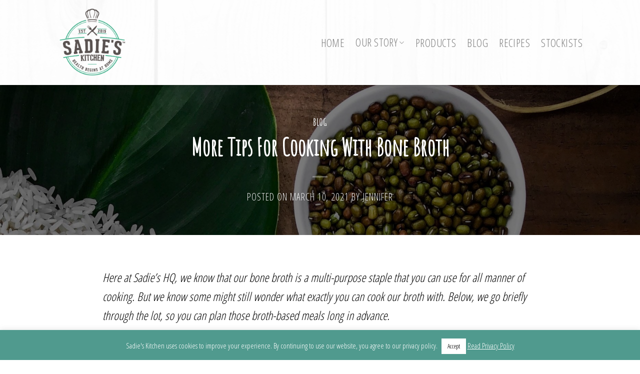

--- FILE ---
content_type: text/html; charset=UTF-8
request_url: https://sadieskitchen.ie/more-tips-for-cooking-with-bone-broth/
body_size: 15719
content:
<!DOCTYPE html>
<!--[if IE 9 ]> <html lang="en-GB" class="ie9 loading-site no-js"> <![endif]-->
<!--[if IE 8 ]> <html lang="en-GB" class="ie8 loading-site no-js"> <![endif]-->
<!--[if (gte IE 9)|!(IE)]><!--><html lang="en-GB" class="loading-site no-js"> <!--<![endif]-->
<head>
	<meta charset="UTF-8" />
	<link rel="profile" href="http://gmpg.org/xfn/11" />
	<link rel="pingback" href="https://sadieskitchen.ie/xmlrpc.php" />

	<script>(function(html){html.className = html.className.replace(/\bno-js\b/,'js')})(document.documentElement);</script>
<meta name='robots' content='index, follow, max-image-preview:large, max-snippet:-1, max-video-preview:-1' />
<meta name="viewport" content="width=device-width, initial-scale=1, maximum-scale=1" />
	<!-- This site is optimized with the Yoast SEO plugin v20.8 - https://yoast.com/wordpress/plugins/seo/ -->
	<title>More Tips For Cooking With Bone Broth - Sadie&#039;s Kitchen</title>
	<link rel="canonical" href="https://sadieskitchen.ie/more-tips-for-cooking-with-bone-broth/" />
	<meta property="og:locale" content="en_GB" />
	<meta property="og:type" content="article" />
	<meta property="og:title" content="More Tips For Cooking With Bone Broth - Sadie&#039;s Kitchen" />
	<meta property="og:description" content="Here at Sadie&#8217;s HQ, we know that our bone broth is a multi-purpose staple that you can use for all manner of cooking. But we know some might still wonder what exactly you can cook our broth with. Below, we go briefly through the lot, so you can plan those broth-based meals long in advance. [...]" />
	<meta property="og:url" content="https://sadieskitchen.ie/more-tips-for-cooking-with-bone-broth/" />
	<meta property="og:site_name" content="Sadie&#039;s Kitchen" />
	<meta property="article:published_time" content="2021-03-10T15:00:22+00:00" />
	<meta property="article:modified_time" content="2021-03-11T21:13:39+00:00" />
	<meta property="og:image" content="https://sadieskitchen.ie/wp-content/uploads/2020/02/foto-t-tohovjmwnzs-unsplash-scaled-e1580830577712.jpg" />
	<meta property="og:image:width" content="1868" />
	<meta property="og:image:height" content="1209" />
	<meta property="og:image:type" content="image/jpeg" />
	<meta name="author" content="Jennifer" />
	<meta name="twitter:card" content="summary_large_image" />
	<meta name="twitter:label1" content="Written by" />
	<meta name="twitter:data1" content="Jennifer" />
	<meta name="twitter:label2" content="Estimated reading time" />
	<meta name="twitter:data2" content="3 minutes" />
	<script type="application/ld+json" class="yoast-schema-graph">{"@context":"https://schema.org","@graph":[{"@type":"WebPage","@id":"https://sadieskitchen.ie/more-tips-for-cooking-with-bone-broth/","url":"https://sadieskitchen.ie/more-tips-for-cooking-with-bone-broth/","name":"More Tips For Cooking With Bone Broth - Sadie&#039;s Kitchen","isPartOf":{"@id":"https://sadieskitchen.ie/#website"},"primaryImageOfPage":{"@id":"https://sadieskitchen.ie/more-tips-for-cooking-with-bone-broth/#primaryimage"},"image":{"@id":"https://sadieskitchen.ie/more-tips-for-cooking-with-bone-broth/#primaryimage"},"thumbnailUrl":"https://sadieskitchen.ie/wp-content/uploads/2020/02/foto-t-tohovjmwnzs-unsplash-scaled-e1580830577712.jpg","datePublished":"2021-03-10T15:00:22+00:00","dateModified":"2021-03-11T21:13:39+00:00","author":{"@id":"https://sadieskitchen.ie/#/schema/person/73a95d5428986d0f8e39009f5c0bb4ec"},"breadcrumb":{"@id":"https://sadieskitchen.ie/more-tips-for-cooking-with-bone-broth/#breadcrumb"},"inLanguage":"en-GB","potentialAction":[{"@type":"ReadAction","target":["https://sadieskitchen.ie/more-tips-for-cooking-with-bone-broth/"]}]},{"@type":"ImageObject","inLanguage":"en-GB","@id":"https://sadieskitchen.ie/more-tips-for-cooking-with-bone-broth/#primaryimage","url":"https://sadieskitchen.ie/wp-content/uploads/2020/02/foto-t-tohovjmwnzs-unsplash-scaled-e1580830577712.jpg","contentUrl":"https://sadieskitchen.ie/wp-content/uploads/2020/02/foto-t-tohovjmwnzs-unsplash-scaled-e1580830577712.jpg","width":1868,"height":1209},{"@type":"BreadcrumbList","@id":"https://sadieskitchen.ie/more-tips-for-cooking-with-bone-broth/#breadcrumb","itemListElement":[{"@type":"ListItem","position":1,"name":"Home","item":"https://sadieskitchen.ie/"},{"@type":"ListItem","position":2,"name":"More Tips For Cooking With Bone Broth"}]},{"@type":"WebSite","@id":"https://sadieskitchen.ie/#website","url":"https://sadieskitchen.ie/","name":"Sadie&#039;s Kitchen","description":"Convenience Without Compromise","potentialAction":[{"@type":"SearchAction","target":{"@type":"EntryPoint","urlTemplate":"https://sadieskitchen.ie/?s={search_term_string}"},"query-input":"required name=search_term_string"}],"inLanguage":"en-GB"},{"@type":"Person","@id":"https://sadieskitchen.ie/#/schema/person/73a95d5428986d0f8e39009f5c0bb4ec","name":"Jennifer","image":{"@type":"ImageObject","inLanguage":"en-GB","@id":"https://sadieskitchen.ie/#/schema/person/image/","url":"https://secure.gravatar.com/avatar/0178aa427f8f87f48d3609cde1f89c5a?s=96&d=mm&r=g","contentUrl":"https://secure.gravatar.com/avatar/0178aa427f8f87f48d3609cde1f89c5a?s=96&d=mm&r=g","caption":"Jennifer"},"url":"https://sadieskitchen.ie/author/jennifer-mcs/"}]}</script>
	<!-- / Yoast SEO plugin. -->


<link rel='dns-prefetch' href='//www.googletagmanager.com' />
<link rel='dns-prefetch' href='//fonts.googleapis.com' />
<link rel="alternate" type="application/rss+xml" title="Sadie&#039;s Kitchen &raquo; Feed" href="https://sadieskitchen.ie/feed/" />
<link rel="alternate" type="application/rss+xml" title="Sadie&#039;s Kitchen &raquo; Comments Feed" href="https://sadieskitchen.ie/comments/feed/" />
<script type="text/javascript">
window._wpemojiSettings = {"baseUrl":"https:\/\/s.w.org\/images\/core\/emoji\/14.0.0\/72x72\/","ext":".png","svgUrl":"https:\/\/s.w.org\/images\/core\/emoji\/14.0.0\/svg\/","svgExt":".svg","source":{"concatemoji":"https:\/\/sadieskitchen.ie\/wp-includes\/js\/wp-emoji-release.min.js?ver=6.2.8"}};
/*! This file is auto-generated */
!function(e,a,t){var n,r,o,i=a.createElement("canvas"),p=i.getContext&&i.getContext("2d");function s(e,t){p.clearRect(0,0,i.width,i.height),p.fillText(e,0,0);e=i.toDataURL();return p.clearRect(0,0,i.width,i.height),p.fillText(t,0,0),e===i.toDataURL()}function c(e){var t=a.createElement("script");t.src=e,t.defer=t.type="text/javascript",a.getElementsByTagName("head")[0].appendChild(t)}for(o=Array("flag","emoji"),t.supports={everything:!0,everythingExceptFlag:!0},r=0;r<o.length;r++)t.supports[o[r]]=function(e){if(p&&p.fillText)switch(p.textBaseline="top",p.font="600 32px Arial",e){case"flag":return s("\ud83c\udff3\ufe0f\u200d\u26a7\ufe0f","\ud83c\udff3\ufe0f\u200b\u26a7\ufe0f")?!1:!s("\ud83c\uddfa\ud83c\uddf3","\ud83c\uddfa\u200b\ud83c\uddf3")&&!s("\ud83c\udff4\udb40\udc67\udb40\udc62\udb40\udc65\udb40\udc6e\udb40\udc67\udb40\udc7f","\ud83c\udff4\u200b\udb40\udc67\u200b\udb40\udc62\u200b\udb40\udc65\u200b\udb40\udc6e\u200b\udb40\udc67\u200b\udb40\udc7f");case"emoji":return!s("\ud83e\udef1\ud83c\udffb\u200d\ud83e\udef2\ud83c\udfff","\ud83e\udef1\ud83c\udffb\u200b\ud83e\udef2\ud83c\udfff")}return!1}(o[r]),t.supports.everything=t.supports.everything&&t.supports[o[r]],"flag"!==o[r]&&(t.supports.everythingExceptFlag=t.supports.everythingExceptFlag&&t.supports[o[r]]);t.supports.everythingExceptFlag=t.supports.everythingExceptFlag&&!t.supports.flag,t.DOMReady=!1,t.readyCallback=function(){t.DOMReady=!0},t.supports.everything||(n=function(){t.readyCallback()},a.addEventListener?(a.addEventListener("DOMContentLoaded",n,!1),e.addEventListener("load",n,!1)):(e.attachEvent("onload",n),a.attachEvent("onreadystatechange",function(){"complete"===a.readyState&&t.readyCallback()})),(e=t.source||{}).concatemoji?c(e.concatemoji):e.wpemoji&&e.twemoji&&(c(e.twemoji),c(e.wpemoji)))}(window,document,window._wpemojiSettings);
</script>
<style type="text/css">
img.wp-smiley,
img.emoji {
	display: inline !important;
	border: none !important;
	box-shadow: none !important;
	height: 1em !important;
	width: 1em !important;
	margin: 0 0.07em !important;
	vertical-align: -0.1em !important;
	background: none !important;
	padding: 0 !important;
}
</style>
	<link rel='stylesheet' id='wp-block-library-css' href='https://sadieskitchen.ie/wp-includes/css/dist/block-library/style.min.css?ver=6.2.8' type='text/css' media='all' />
<link rel='stylesheet' id='classic-theme-styles-css' href='https://sadieskitchen.ie/wp-includes/css/classic-themes.min.css?ver=6.2.8' type='text/css' media='all' />
<style id='global-styles-inline-css' type='text/css'>
body{--wp--preset--color--black: #000000;--wp--preset--color--cyan-bluish-gray: #abb8c3;--wp--preset--color--white: #ffffff;--wp--preset--color--pale-pink: #f78da7;--wp--preset--color--vivid-red: #cf2e2e;--wp--preset--color--luminous-vivid-orange: #ff6900;--wp--preset--color--luminous-vivid-amber: #fcb900;--wp--preset--color--light-green-cyan: #7bdcb5;--wp--preset--color--vivid-green-cyan: #00d084;--wp--preset--color--pale-cyan-blue: #8ed1fc;--wp--preset--color--vivid-cyan-blue: #0693e3;--wp--preset--color--vivid-purple: #9b51e0;--wp--preset--gradient--vivid-cyan-blue-to-vivid-purple: linear-gradient(135deg,rgba(6,147,227,1) 0%,rgb(155,81,224) 100%);--wp--preset--gradient--light-green-cyan-to-vivid-green-cyan: linear-gradient(135deg,rgb(122,220,180) 0%,rgb(0,208,130) 100%);--wp--preset--gradient--luminous-vivid-amber-to-luminous-vivid-orange: linear-gradient(135deg,rgba(252,185,0,1) 0%,rgba(255,105,0,1) 100%);--wp--preset--gradient--luminous-vivid-orange-to-vivid-red: linear-gradient(135deg,rgba(255,105,0,1) 0%,rgb(207,46,46) 100%);--wp--preset--gradient--very-light-gray-to-cyan-bluish-gray: linear-gradient(135deg,rgb(238,238,238) 0%,rgb(169,184,195) 100%);--wp--preset--gradient--cool-to-warm-spectrum: linear-gradient(135deg,rgb(74,234,220) 0%,rgb(151,120,209) 20%,rgb(207,42,186) 40%,rgb(238,44,130) 60%,rgb(251,105,98) 80%,rgb(254,248,76) 100%);--wp--preset--gradient--blush-light-purple: linear-gradient(135deg,rgb(255,206,236) 0%,rgb(152,150,240) 100%);--wp--preset--gradient--blush-bordeaux: linear-gradient(135deg,rgb(254,205,165) 0%,rgb(254,45,45) 50%,rgb(107,0,62) 100%);--wp--preset--gradient--luminous-dusk: linear-gradient(135deg,rgb(255,203,112) 0%,rgb(199,81,192) 50%,rgb(65,88,208) 100%);--wp--preset--gradient--pale-ocean: linear-gradient(135deg,rgb(255,245,203) 0%,rgb(182,227,212) 50%,rgb(51,167,181) 100%);--wp--preset--gradient--electric-grass: linear-gradient(135deg,rgb(202,248,128) 0%,rgb(113,206,126) 100%);--wp--preset--gradient--midnight: linear-gradient(135deg,rgb(2,3,129) 0%,rgb(40,116,252) 100%);--wp--preset--duotone--dark-grayscale: url('#wp-duotone-dark-grayscale');--wp--preset--duotone--grayscale: url('#wp-duotone-grayscale');--wp--preset--duotone--purple-yellow: url('#wp-duotone-purple-yellow');--wp--preset--duotone--blue-red: url('#wp-duotone-blue-red');--wp--preset--duotone--midnight: url('#wp-duotone-midnight');--wp--preset--duotone--magenta-yellow: url('#wp-duotone-magenta-yellow');--wp--preset--duotone--purple-green: url('#wp-duotone-purple-green');--wp--preset--duotone--blue-orange: url('#wp-duotone-blue-orange');--wp--preset--font-size--small: 13px;--wp--preset--font-size--medium: 20px;--wp--preset--font-size--large: 36px;--wp--preset--font-size--x-large: 42px;--wp--preset--spacing--20: 0.44rem;--wp--preset--spacing--30: 0.67rem;--wp--preset--spacing--40: 1rem;--wp--preset--spacing--50: 1.5rem;--wp--preset--spacing--60: 2.25rem;--wp--preset--spacing--70: 3.38rem;--wp--preset--spacing--80: 5.06rem;--wp--preset--shadow--natural: 6px 6px 9px rgba(0, 0, 0, 0.2);--wp--preset--shadow--deep: 12px 12px 50px rgba(0, 0, 0, 0.4);--wp--preset--shadow--sharp: 6px 6px 0px rgba(0, 0, 0, 0.2);--wp--preset--shadow--outlined: 6px 6px 0px -3px rgba(255, 255, 255, 1), 6px 6px rgba(0, 0, 0, 1);--wp--preset--shadow--crisp: 6px 6px 0px rgba(0, 0, 0, 1);}:where(.is-layout-flex){gap: 0.5em;}body .is-layout-flow > .alignleft{float: left;margin-inline-start: 0;margin-inline-end: 2em;}body .is-layout-flow > .alignright{float: right;margin-inline-start: 2em;margin-inline-end: 0;}body .is-layout-flow > .aligncenter{margin-left: auto !important;margin-right: auto !important;}body .is-layout-constrained > .alignleft{float: left;margin-inline-start: 0;margin-inline-end: 2em;}body .is-layout-constrained > .alignright{float: right;margin-inline-start: 2em;margin-inline-end: 0;}body .is-layout-constrained > .aligncenter{margin-left: auto !important;margin-right: auto !important;}body .is-layout-constrained > :where(:not(.alignleft):not(.alignright):not(.alignfull)){max-width: var(--wp--style--global--content-size);margin-left: auto !important;margin-right: auto !important;}body .is-layout-constrained > .alignwide{max-width: var(--wp--style--global--wide-size);}body .is-layout-flex{display: flex;}body .is-layout-flex{flex-wrap: wrap;align-items: center;}body .is-layout-flex > *{margin: 0;}:where(.wp-block-columns.is-layout-flex){gap: 2em;}.has-black-color{color: var(--wp--preset--color--black) !important;}.has-cyan-bluish-gray-color{color: var(--wp--preset--color--cyan-bluish-gray) !important;}.has-white-color{color: var(--wp--preset--color--white) !important;}.has-pale-pink-color{color: var(--wp--preset--color--pale-pink) !important;}.has-vivid-red-color{color: var(--wp--preset--color--vivid-red) !important;}.has-luminous-vivid-orange-color{color: var(--wp--preset--color--luminous-vivid-orange) !important;}.has-luminous-vivid-amber-color{color: var(--wp--preset--color--luminous-vivid-amber) !important;}.has-light-green-cyan-color{color: var(--wp--preset--color--light-green-cyan) !important;}.has-vivid-green-cyan-color{color: var(--wp--preset--color--vivid-green-cyan) !important;}.has-pale-cyan-blue-color{color: var(--wp--preset--color--pale-cyan-blue) !important;}.has-vivid-cyan-blue-color{color: var(--wp--preset--color--vivid-cyan-blue) !important;}.has-vivid-purple-color{color: var(--wp--preset--color--vivid-purple) !important;}.has-black-background-color{background-color: var(--wp--preset--color--black) !important;}.has-cyan-bluish-gray-background-color{background-color: var(--wp--preset--color--cyan-bluish-gray) !important;}.has-white-background-color{background-color: var(--wp--preset--color--white) !important;}.has-pale-pink-background-color{background-color: var(--wp--preset--color--pale-pink) !important;}.has-vivid-red-background-color{background-color: var(--wp--preset--color--vivid-red) !important;}.has-luminous-vivid-orange-background-color{background-color: var(--wp--preset--color--luminous-vivid-orange) !important;}.has-luminous-vivid-amber-background-color{background-color: var(--wp--preset--color--luminous-vivid-amber) !important;}.has-light-green-cyan-background-color{background-color: var(--wp--preset--color--light-green-cyan) !important;}.has-vivid-green-cyan-background-color{background-color: var(--wp--preset--color--vivid-green-cyan) !important;}.has-pale-cyan-blue-background-color{background-color: var(--wp--preset--color--pale-cyan-blue) !important;}.has-vivid-cyan-blue-background-color{background-color: var(--wp--preset--color--vivid-cyan-blue) !important;}.has-vivid-purple-background-color{background-color: var(--wp--preset--color--vivid-purple) !important;}.has-black-border-color{border-color: var(--wp--preset--color--black) !important;}.has-cyan-bluish-gray-border-color{border-color: var(--wp--preset--color--cyan-bluish-gray) !important;}.has-white-border-color{border-color: var(--wp--preset--color--white) !important;}.has-pale-pink-border-color{border-color: var(--wp--preset--color--pale-pink) !important;}.has-vivid-red-border-color{border-color: var(--wp--preset--color--vivid-red) !important;}.has-luminous-vivid-orange-border-color{border-color: var(--wp--preset--color--luminous-vivid-orange) !important;}.has-luminous-vivid-amber-border-color{border-color: var(--wp--preset--color--luminous-vivid-amber) !important;}.has-light-green-cyan-border-color{border-color: var(--wp--preset--color--light-green-cyan) !important;}.has-vivid-green-cyan-border-color{border-color: var(--wp--preset--color--vivid-green-cyan) !important;}.has-pale-cyan-blue-border-color{border-color: var(--wp--preset--color--pale-cyan-blue) !important;}.has-vivid-cyan-blue-border-color{border-color: var(--wp--preset--color--vivid-cyan-blue) !important;}.has-vivid-purple-border-color{border-color: var(--wp--preset--color--vivid-purple) !important;}.has-vivid-cyan-blue-to-vivid-purple-gradient-background{background: var(--wp--preset--gradient--vivid-cyan-blue-to-vivid-purple) !important;}.has-light-green-cyan-to-vivid-green-cyan-gradient-background{background: var(--wp--preset--gradient--light-green-cyan-to-vivid-green-cyan) !important;}.has-luminous-vivid-amber-to-luminous-vivid-orange-gradient-background{background: var(--wp--preset--gradient--luminous-vivid-amber-to-luminous-vivid-orange) !important;}.has-luminous-vivid-orange-to-vivid-red-gradient-background{background: var(--wp--preset--gradient--luminous-vivid-orange-to-vivid-red) !important;}.has-very-light-gray-to-cyan-bluish-gray-gradient-background{background: var(--wp--preset--gradient--very-light-gray-to-cyan-bluish-gray) !important;}.has-cool-to-warm-spectrum-gradient-background{background: var(--wp--preset--gradient--cool-to-warm-spectrum) !important;}.has-blush-light-purple-gradient-background{background: var(--wp--preset--gradient--blush-light-purple) !important;}.has-blush-bordeaux-gradient-background{background: var(--wp--preset--gradient--blush-bordeaux) !important;}.has-luminous-dusk-gradient-background{background: var(--wp--preset--gradient--luminous-dusk) !important;}.has-pale-ocean-gradient-background{background: var(--wp--preset--gradient--pale-ocean) !important;}.has-electric-grass-gradient-background{background: var(--wp--preset--gradient--electric-grass) !important;}.has-midnight-gradient-background{background: var(--wp--preset--gradient--midnight) !important;}.has-small-font-size{font-size: var(--wp--preset--font-size--small) !important;}.has-medium-font-size{font-size: var(--wp--preset--font-size--medium) !important;}.has-large-font-size{font-size: var(--wp--preset--font-size--large) !important;}.has-x-large-font-size{font-size: var(--wp--preset--font-size--x-large) !important;}
.wp-block-navigation a:where(:not(.wp-element-button)){color: inherit;}
:where(.wp-block-columns.is-layout-flex){gap: 2em;}
.wp-block-pullquote{font-size: 1.5em;line-height: 1.6;}
</style>
<link rel='stylesheet' id='contact-form-7-css' href='https://sadieskitchen.ie/wp-content/plugins/contact-form-7/includes/css/styles.css?ver=5.7.7' type='text/css' media='all' />
<link rel='stylesheet' id='cookie-law-info-css' href='https://sadieskitchen.ie/wp-content/plugins/cookie-law-info/legacy/public/css/cookie-law-info-public.css?ver=3.0.9' type='text/css' media='all' />
<link rel='stylesheet' id='cookie-law-info-gdpr-css' href='https://sadieskitchen.ie/wp-content/plugins/cookie-law-info/legacy/public/css/cookie-law-info-gdpr.css?ver=3.0.9' type='text/css' media='all' />
<link rel='stylesheet' id='flatsome-icons-css' href='https://sadieskitchen.ie/wp-content/themes/flatsome/assets/css/fl-icons.css?ver=3.12' type='text/css' media='all' />
<link rel='stylesheet' id='flatsome-main-css' href='https://sadieskitchen.ie/wp-content/themes/flatsome/assets/css/flatsome.css?ver=3.12.0' type='text/css' media='all' />
<link rel='stylesheet' id='flatsome-style-css' href='https://sadieskitchen.ie/wp-content/themes/flatsome-child/style.css?ver=3.0' type='text/css' media='all' />
<link rel='stylesheet' id='flatsome-googlefonts-css' href='//fonts.googleapis.com/css?family=Amatic+SC%3Aregular%2Cregular%7COpen+Sans+Condensed%3Aregular%2C300%2C300%7CMontserrat%3Aregular%2Cregular&#038;display=swap&#038;ver=3.9' type='text/css' media='all' />
<script type='text/javascript' src='https://sadieskitchen.ie/wp-includes/js/jquery/jquery.min.js?ver=3.6.4' id='jquery-core-js'></script>
<script type='text/javascript' src='https://sadieskitchen.ie/wp-includes/js/jquery/jquery-migrate.min.js?ver=3.4.0' id='jquery-migrate-js'></script>
<script type='text/javascript' id='cookie-law-info-js-extra'>
/* <![CDATA[ */
var Cli_Data = {"nn_cookie_ids":[],"cookielist":[],"non_necessary_cookies":[],"ccpaEnabled":"","ccpaRegionBased":"","ccpaBarEnabled":"","strictlyEnabled":["necessary","obligatoire"],"ccpaType":"gdpr","js_blocking":"","custom_integration":"","triggerDomRefresh":"","secure_cookies":""};
var cli_cookiebar_settings = {"animate_speed_hide":"500","animate_speed_show":"500","background":"#509a8e","border":"#000","border_on":"","button_1_button_colour":"#ffffff","button_1_button_hover":"#cccccc","button_1_link_colour":"#000000","button_1_as_button":"1","button_1_new_win":"","button_2_button_colour":"#333","button_2_button_hover":"#292929","button_2_link_colour":"#ffffff","button_2_as_button":"","button_2_hidebar":"","button_3_button_colour":"#000","button_3_button_hover":"#000000","button_3_link_colour":"#fff","button_3_as_button":"1","button_3_new_win":"","button_4_button_colour":"#000","button_4_button_hover":"#000000","button_4_link_colour":"#fff","button_4_as_button":"1","button_7_button_colour":"#61a229","button_7_button_hover":"#4e8221","button_7_link_colour":"#fff","button_7_as_button":"1","button_7_new_win":"","font_family":"inherit","header_fix":"","notify_animate_hide":"1","notify_animate_show":"","notify_div_id":"#cookie-law-info-bar","notify_position_horizontal":"right","notify_position_vertical":"bottom","scroll_close":"","scroll_close_reload":"","accept_close_reload":"","reject_close_reload":"","showagain_tab":"","showagain_background":"#fff","showagain_border":"#000","showagain_div_id":"#cookie-law-info-again","showagain_x_position":"100px","text":"#ffffff","show_once_yn":"","show_once":"10000","logging_on":"","as_popup":"","popup_overlay":"1","bar_heading_text":"","cookie_bar_as":"banner","popup_showagain_position":"bottom-right","widget_position":"left"};
var log_object = {"ajax_url":"https:\/\/sadieskitchen.ie\/wp-admin\/admin-ajax.php"};
/* ]]> */
</script>
<script type='text/javascript' src='https://sadieskitchen.ie/wp-content/plugins/cookie-law-info/legacy/public/js/cookie-law-info-public.js?ver=3.0.9' id='cookie-law-info-js'></script>

<!-- Google Analytics snippet added by Site Kit -->
<script type='text/javascript' src='https://www.googletagmanager.com/gtag/js?id=UA-116906149-1' id='google_gtagjs-js' async></script>
<script type='text/javascript' id='google_gtagjs-js-after'>
window.dataLayer = window.dataLayer || [];function gtag(){dataLayer.push(arguments);}
gtag('set', 'linker', {"domains":["sadieskitchen.ie"]} );
gtag("js", new Date());
gtag("set", "developer_id.dZTNiMT", true);
gtag("config", "UA-116906149-1", {"anonymize_ip":true});
</script>

<!-- End Google Analytics snippet added by Site Kit -->
<link rel="https://api.w.org/" href="https://sadieskitchen.ie/wp-json/" /><link rel="alternate" type="application/json" href="https://sadieskitchen.ie/wp-json/wp/v2/posts/1978" /><link rel="EditURI" type="application/rsd+xml" title="RSD" href="https://sadieskitchen.ie/xmlrpc.php?rsd" />
<link rel="wlwmanifest" type="application/wlwmanifest+xml" href="https://sadieskitchen.ie/wp-includes/wlwmanifest.xml" />
<meta name="generator" content="WordPress 6.2.8" />
<link rel='shortlink' href='https://sadieskitchen.ie/?p=1978' />
<link rel="alternate" type="application/json+oembed" href="https://sadieskitchen.ie/wp-json/oembed/1.0/embed?url=https%3A%2F%2Fsadieskitchen.ie%2Fmore-tips-for-cooking-with-bone-broth%2F" />
<link rel="alternate" type="text/xml+oembed" href="https://sadieskitchen.ie/wp-json/oembed/1.0/embed?url=https%3A%2F%2Fsadieskitchen.ie%2Fmore-tips-for-cooking-with-bone-broth%2F&#038;format=xml" />
	<link rel="preconnect" href="https://fonts.googleapis.com">
	<link rel="preconnect" href="https://fonts.gstatic.com">
	<meta name="generator" content="Site Kit by Google 1.102.0" /><style>.bg{opacity: 0; transition: opacity 1s; -webkit-transition: opacity 1s;} .bg-loaded{opacity: 1;}</style><!--[if IE]><link rel="stylesheet" type="text/css" href="https://sadieskitchen.ie/wp-content/themes/flatsome/assets/css/ie-fallback.css"><script src="//cdnjs.cloudflare.com/ajax/libs/html5shiv/3.6.1/html5shiv.js"></script><script>var head = document.getElementsByTagName('head')[0],style = document.createElement('style');style.type = 'text/css';style.styleSheet.cssText = ':before,:after{content:none !important';head.appendChild(style);setTimeout(function(){head.removeChild(style);}, 0);</script><script src="https://sadieskitchen.ie/wp-content/themes/flatsome/assets/libs/ie-flexibility.js"></script><![endif]--><link rel="icon" href="https://sadieskitchen.ie/wp-content/uploads/2018/03/cropped-Sadies-Kitchen-Logo-Website-Header-32x32.png" sizes="32x32" />
<link rel="icon" href="https://sadieskitchen.ie/wp-content/uploads/2018/03/cropped-Sadies-Kitchen-Logo-Website-Header-192x192.png" sizes="192x192" />
<link rel="apple-touch-icon" href="https://sadieskitchen.ie/wp-content/uploads/2018/03/cropped-Sadies-Kitchen-Logo-Website-Header-180x180.png" />
<meta name="msapplication-TileImage" content="https://sadieskitchen.ie/wp-content/uploads/2018/03/cropped-Sadies-Kitchen-Logo-Website-Header-270x270.png" />
<style id="custom-css" type="text/css">:root {--primary-color: #44b28f;}.header-main{height: 170px}#logo img{max-height: 170px}#logo{width:160px;}#logo img{padding:15px 0;}#logo a{max-width:450pxpx;}.header-bottom{min-height: 55px}.header-top{min-height: 30px}.transparent .header-main{height: 265px}.transparent #logo img{max-height: 265px}.has-transparent + .page-title:first-of-type,.has-transparent + #main > .page-title,.has-transparent + #main > div > .page-title,.has-transparent + #main .page-header-wrapper:first-of-type .page-title{padding-top: 265px;}.header.show-on-scroll,.stuck .header-main{height:70px!important}.stuck #logo img{max-height: 70px!important}.header-bg-color, .header-wrapper {background-color: rgba(255,255,255,0.78)}.header-bg-image {background-image: url('https://sadieskitchen.ie/wp-content/uploads/2018/03/sadies-kitchen-wooden-background.png');}.header-bg-image {background-repeat: repeat;}.header-bottom {background-color: #f1f1f1}.header-main .nav > li > a{line-height: 16px }.stuck .header-main .nav > li > a{line-height: 50px }@media (max-width: 549px) {.header-main{height: 70px}#logo img{max-height: 70px}}.nav-dropdown{border-radius:10px}.nav-dropdown{font-size:80%}/* Color */.accordion-title.active, .has-icon-bg .icon .icon-inner,.logo a, .primary.is-underline, .primary.is-link, .badge-outline .badge-inner, .nav-outline > li.active> a,.nav-outline >li.active > a, .cart-icon strong,[data-color='primary'], .is-outline.primary{color: #44b28f;}/* Color !important */[data-text-color="primary"]{color: #44b28f!important;}/* Background Color */[data-text-bg="primary"]{background-color: #44b28f;}/* Background */.scroll-to-bullets a,.featured-title, .label-new.menu-item > a:after, .nav-pagination > li > .current,.nav-pagination > li > span:hover,.nav-pagination > li > a:hover,.has-hover:hover .badge-outline .badge-inner,button[type="submit"], .button.wc-forward:not(.checkout):not(.checkout-button), .button.submit-button, .button.primary:not(.is-outline),.featured-table .title,.is-outline:hover, .has-icon:hover .icon-label,.nav-dropdown-bold .nav-column li > a:hover, .nav-dropdown.nav-dropdown-bold > li > a:hover, .nav-dropdown-bold.dark .nav-column li > a:hover, .nav-dropdown.nav-dropdown-bold.dark > li > a:hover, .is-outline:hover, .tagcloud a:hover,.grid-tools a, input[type='submit']:not(.is-form), .box-badge:hover .box-text, input.button.alt,.nav-box > li > a:hover,.nav-box > li.active > a,.nav-pills > li.active > a ,.current-dropdown .cart-icon strong, .cart-icon:hover strong, .nav-line-bottom > li > a:before, .nav-line-grow > li > a:before, .nav-line > li > a:before,.banner, .header-top, .slider-nav-circle .flickity-prev-next-button:hover svg, .slider-nav-circle .flickity-prev-next-button:hover .arrow, .primary.is-outline:hover, .button.primary:not(.is-outline), input[type='submit'].primary, input[type='submit'].primary, input[type='reset'].button, input[type='button'].primary, .badge-inner{background-color: #44b28f;}/* Border */.nav-vertical.nav-tabs > li.active > a,.scroll-to-bullets a.active,.nav-pagination > li > .current,.nav-pagination > li > span:hover,.nav-pagination > li > a:hover,.has-hover:hover .badge-outline .badge-inner,.accordion-title.active,.featured-table,.is-outline:hover, .tagcloud a:hover,blockquote, .has-border, .cart-icon strong:after,.cart-icon strong,.blockUI:before, .processing:before,.loading-spin, .slider-nav-circle .flickity-prev-next-button:hover svg, .slider-nav-circle .flickity-prev-next-button:hover .arrow, .primary.is-outline:hover{border-color: #44b28f}.nav-tabs > li.active > a{border-top-color: #44b28f}.widget_shopping_cart_content .blockUI.blockOverlay:before { border-left-color: #44b28f }.woocommerce-checkout-review-order .blockUI.blockOverlay:before { border-left-color: #44b28f }/* Fill */.slider .flickity-prev-next-button:hover svg,.slider .flickity-prev-next-button:hover .arrow{fill: #44b28f;}/* Background Color */[data-icon-label]:after, .secondary.is-underline:hover,.secondary.is-outline:hover,.icon-label,.button.secondary:not(.is-outline),.button.alt:not(.is-outline), .badge-inner.on-sale, .button.checkout, .single_add_to_cart_button, .current .breadcrumb-step{ background-color:#c7adb7; }[data-text-bg="secondary"]{background-color: #c7adb7;}/* Color */.secondary.is-underline,.secondary.is-link, .secondary.is-outline,.stars a.active, .star-rating:before, .woocommerce-page .star-rating:before,.star-rating span:before, .color-secondary{color: #c7adb7}/* Color !important */[data-text-color="secondary"]{color: #c7adb7!important;}/* Border */.secondary.is-outline:hover{border-color:#c7adb7}.success.is-underline:hover,.success.is-outline:hover,.success{background-color: #44b28f}.success-color, .success.is-link, .success.is-outline{color: #44b28f;}.success-border{border-color: #44b28f!important;}/* Color !important */[data-text-color="success"]{color: #44b28f!important;}/* Background Color */[data-text-bg="success"]{background-color: #44b28f;}body{font-size: 150%;}@media screen and (max-width: 549px){body{font-size: 100%;}}body{font-family:"Open Sans Condensed", sans-serif}body{font-weight: 300}body{color: #000000}.nav > li > a {font-family:"Open Sans Condensed", sans-serif;}.mobile-sidebar-levels-2 .nav > li > ul > li > a {font-family:"Open Sans Condensed", sans-serif;}.nav > li > a {font-weight: 300;}.mobile-sidebar-levels-2 .nav > li > ul > li > a {font-weight: 300;}h1,h2,h3,h4,h5,h6,.heading-font, .off-canvas-center .nav-sidebar.nav-vertical > li > a{font-family: "Amatic SC", sans-serif;}h1,h2,h3,h4,h5,h6,.heading-font,.banner h1,.banner h2{font-weight: 0;}h1,h2,h3,h4,h5,h6,.heading-font{color: #000000;}.alt-font{font-family: "Montserrat", sans-serif;}.alt-font{font-weight: 0!important;}.header:not(.transparent) .header-nav.nav > li > a:hover,.header:not(.transparent) .header-nav.nav > li.active > a,.header:not(.transparent) .header-nav.nav > li.current > a,.header:not(.transparent) .header-nav.nav > li > a.active,.header:not(.transparent) .header-nav.nav > li > a.current{color: #44b28f;}.header-nav.nav-line-bottom > li > a:before,.header-nav.nav-line-grow > li > a:before,.header-nav.nav-line > li > a:before,.header-nav.nav-box > li > a:hover,.header-nav.nav-box > li.active > a,.header-nav.nav-pills > li > a:hover,.header-nav.nav-pills > li.active > a{color:#FFF!important;background-color: #44b28f;}.header:not(.transparent) .header-bottom-nav.nav > li > a:hover,.header:not(.transparent) .header-bottom-nav.nav > li.active > a,.header:not(.transparent) .header-bottom-nav.nav > li.current > a,.header:not(.transparent) .header-bottom-nav.nav > li > a.active,.header:not(.transparent) .header-bottom-nav.nav > li > a.current{color: #44b28f;}.header-bottom-nav.nav-line-bottom > li > a:before,.header-bottom-nav.nav-line-grow > li > a:before,.header-bottom-nav.nav-line > li > a:before,.header-bottom-nav.nav-box > li > a:hover,.header-bottom-nav.nav-box > li.active > a,.header-bottom-nav.nav-pills > li > a:hover,.header-bottom-nav.nav-pills > li.active > a{color:#FFF!important;background-color: #44b28f;}a{color: #000000;}a:hover{color: #44b28f;}.tagcloud a:hover{border-color: #44b28f;background-color: #44b28f;}.footer-2{background-color: #ffffff}.absolute-footer, html{background-color: #ffffff}.label-new.menu-item > a:after{content:"New";}.label-hot.menu-item > a:after{content:"Hot";}.label-sale.menu-item > a:after{content:"Sale";}.label-popular.menu-item > a:after{content:"Popular";}</style>		<style type="text/css" id="wp-custom-css">
			#menu-item-270 a:hover{
		color:#47B38F;
}
#menu-item-319 a:hover{
		color:#47B38F;
}
#menu-item-492 a:hover{
		color:#47B38F;
}
.box-text  a:hover{
		color:#47B38F;
}

/*---Hide reCaptcha v3 visible seal---*/
.grecaptcha-badge {
opacity:0 !important;
}		</style>
			<style id="egf-frontend-styles" type="text/css">
		h1 {} p {} h1 {} h2 {} h3 {} h4 {} h5 {} h6 {} 	</style>
	</head>

<body class="post-template-default single single-post postid-1978 single-format-standard full-width header-shadow lightbox nav-dropdown-has-arrow">

<svg xmlns="http://www.w3.org/2000/svg" viewBox="0 0 0 0" width="0" height="0" focusable="false" role="none" style="visibility: hidden; position: absolute; left: -9999px; overflow: hidden;" ><defs><filter id="wp-duotone-dark-grayscale"><feColorMatrix color-interpolation-filters="sRGB" type="matrix" values=" .299 .587 .114 0 0 .299 .587 .114 0 0 .299 .587 .114 0 0 .299 .587 .114 0 0 " /><feComponentTransfer color-interpolation-filters="sRGB" ><feFuncR type="table" tableValues="0 0.49803921568627" /><feFuncG type="table" tableValues="0 0.49803921568627" /><feFuncB type="table" tableValues="0 0.49803921568627" /><feFuncA type="table" tableValues="1 1" /></feComponentTransfer><feComposite in2="SourceGraphic" operator="in" /></filter></defs></svg><svg xmlns="http://www.w3.org/2000/svg" viewBox="0 0 0 0" width="0" height="0" focusable="false" role="none" style="visibility: hidden; position: absolute; left: -9999px; overflow: hidden;" ><defs><filter id="wp-duotone-grayscale"><feColorMatrix color-interpolation-filters="sRGB" type="matrix" values=" .299 .587 .114 0 0 .299 .587 .114 0 0 .299 .587 .114 0 0 .299 .587 .114 0 0 " /><feComponentTransfer color-interpolation-filters="sRGB" ><feFuncR type="table" tableValues="0 1" /><feFuncG type="table" tableValues="0 1" /><feFuncB type="table" tableValues="0 1" /><feFuncA type="table" tableValues="1 1" /></feComponentTransfer><feComposite in2="SourceGraphic" operator="in" /></filter></defs></svg><svg xmlns="http://www.w3.org/2000/svg" viewBox="0 0 0 0" width="0" height="0" focusable="false" role="none" style="visibility: hidden; position: absolute; left: -9999px; overflow: hidden;" ><defs><filter id="wp-duotone-purple-yellow"><feColorMatrix color-interpolation-filters="sRGB" type="matrix" values=" .299 .587 .114 0 0 .299 .587 .114 0 0 .299 .587 .114 0 0 .299 .587 .114 0 0 " /><feComponentTransfer color-interpolation-filters="sRGB" ><feFuncR type="table" tableValues="0.54901960784314 0.98823529411765" /><feFuncG type="table" tableValues="0 1" /><feFuncB type="table" tableValues="0.71764705882353 0.25490196078431" /><feFuncA type="table" tableValues="1 1" /></feComponentTransfer><feComposite in2="SourceGraphic" operator="in" /></filter></defs></svg><svg xmlns="http://www.w3.org/2000/svg" viewBox="0 0 0 0" width="0" height="0" focusable="false" role="none" style="visibility: hidden; position: absolute; left: -9999px; overflow: hidden;" ><defs><filter id="wp-duotone-blue-red"><feColorMatrix color-interpolation-filters="sRGB" type="matrix" values=" .299 .587 .114 0 0 .299 .587 .114 0 0 .299 .587 .114 0 0 .299 .587 .114 0 0 " /><feComponentTransfer color-interpolation-filters="sRGB" ><feFuncR type="table" tableValues="0 1" /><feFuncG type="table" tableValues="0 0.27843137254902" /><feFuncB type="table" tableValues="0.5921568627451 0.27843137254902" /><feFuncA type="table" tableValues="1 1" /></feComponentTransfer><feComposite in2="SourceGraphic" operator="in" /></filter></defs></svg><svg xmlns="http://www.w3.org/2000/svg" viewBox="0 0 0 0" width="0" height="0" focusable="false" role="none" style="visibility: hidden; position: absolute; left: -9999px; overflow: hidden;" ><defs><filter id="wp-duotone-midnight"><feColorMatrix color-interpolation-filters="sRGB" type="matrix" values=" .299 .587 .114 0 0 .299 .587 .114 0 0 .299 .587 .114 0 0 .299 .587 .114 0 0 " /><feComponentTransfer color-interpolation-filters="sRGB" ><feFuncR type="table" tableValues="0 0" /><feFuncG type="table" tableValues="0 0.64705882352941" /><feFuncB type="table" tableValues="0 1" /><feFuncA type="table" tableValues="1 1" /></feComponentTransfer><feComposite in2="SourceGraphic" operator="in" /></filter></defs></svg><svg xmlns="http://www.w3.org/2000/svg" viewBox="0 0 0 0" width="0" height="0" focusable="false" role="none" style="visibility: hidden; position: absolute; left: -9999px; overflow: hidden;" ><defs><filter id="wp-duotone-magenta-yellow"><feColorMatrix color-interpolation-filters="sRGB" type="matrix" values=" .299 .587 .114 0 0 .299 .587 .114 0 0 .299 .587 .114 0 0 .299 .587 .114 0 0 " /><feComponentTransfer color-interpolation-filters="sRGB" ><feFuncR type="table" tableValues="0.78039215686275 1" /><feFuncG type="table" tableValues="0 0.94901960784314" /><feFuncB type="table" tableValues="0.35294117647059 0.47058823529412" /><feFuncA type="table" tableValues="1 1" /></feComponentTransfer><feComposite in2="SourceGraphic" operator="in" /></filter></defs></svg><svg xmlns="http://www.w3.org/2000/svg" viewBox="0 0 0 0" width="0" height="0" focusable="false" role="none" style="visibility: hidden; position: absolute; left: -9999px; overflow: hidden;" ><defs><filter id="wp-duotone-purple-green"><feColorMatrix color-interpolation-filters="sRGB" type="matrix" values=" .299 .587 .114 0 0 .299 .587 .114 0 0 .299 .587 .114 0 0 .299 .587 .114 0 0 " /><feComponentTransfer color-interpolation-filters="sRGB" ><feFuncR type="table" tableValues="0.65098039215686 0.40392156862745" /><feFuncG type="table" tableValues="0 1" /><feFuncB type="table" tableValues="0.44705882352941 0.4" /><feFuncA type="table" tableValues="1 1" /></feComponentTransfer><feComposite in2="SourceGraphic" operator="in" /></filter></defs></svg><svg xmlns="http://www.w3.org/2000/svg" viewBox="0 0 0 0" width="0" height="0" focusable="false" role="none" style="visibility: hidden; position: absolute; left: -9999px; overflow: hidden;" ><defs><filter id="wp-duotone-blue-orange"><feColorMatrix color-interpolation-filters="sRGB" type="matrix" values=" .299 .587 .114 0 0 .299 .587 .114 0 0 .299 .587 .114 0 0 .299 .587 .114 0 0 " /><feComponentTransfer color-interpolation-filters="sRGB" ><feFuncR type="table" tableValues="0.098039215686275 1" /><feFuncG type="table" tableValues="0 0.66274509803922" /><feFuncB type="table" tableValues="0.84705882352941 0.41960784313725" /><feFuncA type="table" tableValues="1 1" /></feComponentTransfer><feComposite in2="SourceGraphic" operator="in" /></filter></defs></svg>
<a class="skip-link screen-reader-text" href="#main">Skip to content</a>

<div id="wrapper">

	
	<header id="header" class="header ">
		<div class="header-wrapper">
			<div id="masthead" class="header-main hide-for-sticky">
      <div class="header-inner flex-row container logo-left medium-logo-center" role="navigation">

          <!-- Logo -->
          <div id="logo" class="flex-col logo">
            <!-- Header logo -->
<a href="https://sadieskitchen.ie/" title="Sadie&#039;s Kitchen - Convenience Without Compromise" rel="home">
    <img width="160" height="170" src="https://sadieskitchen.ie/wp-content/uploads/2018/03/Sadies-Kitchen-Logo-Website-Header.png" class="header_logo header-logo" alt="Sadie&#039;s Kitchen"/><img  width="160" height="170" src="https://sadieskitchen.ie/wp-content/uploads/2018/03/Sadies-Kitchen-Logo-Website-Header.png" class="header-logo-dark" alt="Sadie&#039;s Kitchen"/></a>
          </div>

          <!-- Mobile Left Elements -->
          <div class="flex-col show-for-medium flex-left">
            <ul class="mobile-nav nav nav-left ">
              <li class="nav-icon has-icon">
  		<a href="#" data-open="#main-menu" data-pos="left" data-bg="main-menu-overlay" data-color="" class="is-small" aria-label="Menu" aria-controls="main-menu" aria-expanded="false">
		
		  <i class="icon-menu" ></i>
		  		</a>
	</li>            </ul>
          </div>

          <!-- Left Elements -->
          <div class="flex-col hide-for-medium flex-left
            flex-grow">
            <ul class="header-nav header-nav-main nav nav-left  nav-size-medium nav-spacing-large nav-uppercase" >
                          </ul>
          </div>

          <!-- Right Elements -->
          <div class="flex-col hide-for-medium flex-right">
            <ul class="header-nav header-nav-main nav nav-right  nav-size-medium nav-spacing-large nav-uppercase">
              <li id="menu-item-30" class="menu-item menu-item-type-post_type menu-item-object-page menu-item-home menu-item-30"><a href="https://sadieskitchen.ie/" class="nav-top-link">Home</a></li>
<li id="menu-item-147" class="menu-item menu-item-type-post_type menu-item-object-page menu-item-has-children menu-item-147 has-dropdown"><a href="https://sadieskitchen.ie/our-story/" class="nav-top-link">Our Story<i class="icon-angle-down" ></i></a>
<ul class="sub-menu nav-dropdown nav-dropdown-default">
	<li id="menu-item-270" class="menu-item menu-item-type-post_type menu-item-object-post menu-item-270"><a href="https://sadieskitchen.ie/faq/">FAQ</a></li>
	<li id="menu-item-319" class="drophover menu-item menu-item-type-post_type menu-item-object-post menu-item-319"><a href="https://sadieskitchen.ie/testimonials/">Testimonials</a></li>
</ul>
</li>
<li id="menu-item-1831" class="menu-item menu-item-type-post_type menu-item-object-page menu-item-1831"><a href="https://sadieskitchen.ie/products/" class="nav-top-link">Products</a></li>
<li id="menu-item-150" class="menu-item menu-item-type-post_type menu-item-object-page menu-item-150"><a href="https://sadieskitchen.ie/blog/" class="nav-top-link">Blog</a></li>
<li id="menu-item-492" class="menu-item menu-item-type-post_type menu-item-object-page menu-item-492"><a href="https://sadieskitchen.ie/recipes/" class="nav-top-link">Recipes</a></li>
<li id="menu-item-228" class="menu-item menu-item-type-post_type menu-item-object-page menu-item-228"><a href="https://sadieskitchen.ie/stockists/" class="nav-top-link">Stockists</a></li>
            </ul>
          </div>

          <!-- Mobile Right Elements -->
          <div class="flex-col show-for-medium flex-right">
            <ul class="mobile-nav nav nav-right ">
                          </ul>
          </div>

      </div>
     
            <div class="container"><div class="top-divider full-width"></div></div>
      </div>
<div class="header-bg-container fill"><div class="header-bg-image fill"></div><div class="header-bg-color fill"></div></div>		</div>
	</header>

	  <div class="page-title blog-featured-title featured-title no-overflow">

  	<div class="page-title-bg fill">
  		  		<div class="title-bg fill bg-fill bg-top" style="background-image: url('https://sadieskitchen.ie/wp-content/uploads/2020/02/foto-t-tohovjmwnzs-unsplash-scaled-e1580830577712.jpg');" data-parallax-fade="true" data-parallax="-2" data-parallax-background data-parallax-container=".page-title"></div>
  		  		<div class="title-overlay fill" style="background-color: rgba(0,0,0,.5)"></div>
  	</div>

  	<div class="page-title-inner container  flex-row  dark is-large" style="min-height: 300px">
  	 	<div class="flex-col flex-center text-center">
  			<h6 class="entry-category is-xsmall">
	<a href="https://sadieskitchen.ie/category/blog/" rel="category tag">Blog</a></h6>

<h1 class="entry-title">More Tips For Cooking With Bone Broth</h1>
<div class="entry-divider is-divider small"></div>

	<div class="entry-meta uppercase is-xsmall">
		<span class="posted-on">Posted on <a href="https://sadieskitchen.ie/more-tips-for-cooking-with-bone-broth/" rel="bookmark"><time class="entry-date published" datetime="2021-03-10T15:00:22+00:00">March 10, 2021</time><time class="updated" datetime="2021-03-11T21:13:39+00:00">March 11, 2021</time></a></span><span class="byline"> by <span class="meta-author vcard"><a class="url fn n" href="https://sadieskitchen.ie/author/jennifer-mcs/">Jennifer</a></span></span>	</div>
  	 	</div>
  	</div>
  </div>

	<main id="main" class="">

<div id="content" class="blog-wrapper blog-single page-wrapper">
	
<div class="row align-center">
	<div class="large-10 col">
	
	


<article id="post-1978" class="post-1978 post type-post status-publish format-standard has-post-thumbnail hentry category-blog tag-beef-bone-broth tag-blog tag-bone-broth tag-bone-broth-gravy tag-chicken-bone-broth tag-sadies-kitchen tag-winter">
	<div class="article-inner ">
				<div class="entry-content single-page">

	<p><em>Here at Sadie&#8217;s HQ, we know that our bone broth is a multi-purpose staple that you can use for all manner of cooking. But we know some might still wonder what exactly you can cook our broth with. Below, we go briefly through the lot, so you can plan those broth-based meals long in advance.</em></p>
<p style="text-align: center;"><span style="color: #008000;">Enjoy x </span></p>
<p><img decoding="async" class="alignnone size-medium wp-image-1980 aligncenter" src="https://sadieskitchen.ie/wp-content/uploads/2020/02/foto-t-tohovjmwnzs-unsplash-230x300.jpg" alt="" width="230" height="300" /></p>
<p><strong><span style="color: #008000;">Grains</span></strong></p>
<p>Essentially, bone broth can be used to enhance any dish as it&#8217;s so flavoursome (and Sadie&#8217;s has more than one <a href="https://sadieskitchen.ie/products/"><span style="color: #008000;">flavour</span></a> for you to choose from). It gives depth to any stew and soup base, and is also an alternative to any grain which needs to be cooked in water, from rice to bulgur wheat or even lentils.</p>
<p>So, instead of cooking your rice or other types of grains like quinoa, farro or couscous in water, cook it in bone broth for a nutrient and taste boost. Simply swap the amount of water you&#8217;d normally use for bone broth.</p>
<p><span style="color: #008000;"><strong>Noodle Bowls </strong></span></p>
<p>Fan of ramen? Us <span style="color: #008000;"><a style="color: #008000;" href="https://sadieskitchen.ie/out-of-this-world-spicy-prawn-ramen-dish/">too</a></span>. Why not cook ramen noodles – or regular noodles – in bone broth instead of water? If you&#8217;re preparing ramen, some steamed veggies and a poached egg (made the night before) will make a perfect work lunch.</p>
<p><span style="color: #008000;"><strong>Soups</strong></span></p>
<p>Soups get a flavour upgrade when used as a base. Why not try any of ours, over on our <a href="https://sadieskitchen.ie/recipes/"><span style="color: #008000;">recipe</span></a> page, if you need a new go-to supper idea?</p>
<p><img decoding="async" loading="lazy" class="alignnone size-medium wp-image-1874 aligncenter" src="https://sadieskitchen.ie/wp-content/uploads/2019/12/Mushroom-Soup-Action-Shot-1-200x300.jpg" alt="" width="200" height="300" srcset="https://sadieskitchen.ie/wp-content/uploads/2019/12/Mushroom-Soup-Action-Shot-1-200x300.jpg 200w, https://sadieskitchen.ie/wp-content/uploads/2019/12/Mushroom-Soup-Action-Shot-1-683x1024.jpg 683w, https://sadieskitchen.ie/wp-content/uploads/2019/12/Mushroom-Soup-Action-Shot-1-768x1152.jpg 768w, https://sadieskitchen.ie/wp-content/uploads/2019/12/Mushroom-Soup-Action-Shot-1-1024x1536.jpg 1024w, https://sadieskitchen.ie/wp-content/uploads/2019/12/Mushroom-Soup-Action-Shot-1-1366x2048.jpg 1366w, https://sadieskitchen.ie/wp-content/uploads/2019/12/Mushroom-Soup-Action-Shot-1-18x27.jpg 18w, https://sadieskitchen.ie/wp-content/uploads/2019/12/Mushroom-Soup-Action-Shot-1-scaled.jpg 1707w" sizes="(max-width: 200px) 100vw, 200px" /></p>
<p><span style="color: #008000;"><strong>Meat Dishes</strong></span></p>
<p>Use bone broth to enhance any meat dish from chicken, steak and slow-cooked pork. The broth also makes gravy<span style="color: #282828;"> </span>taste out-of-this-world delicious.</p>
<p><span style="color: #008000;"><strong>Instead of Stock </strong></span></p>
<p>Bone broth is different from standard stock; similar but not quite the same. A well-made bone broth is left to slowly simmer for hours, using specific ingredients to break down and extract all of the goodness from the bones. What you are left with at the end is much thicker than a typical stock, thanks to all of that delicious gelatin.</p>
<p><span style="color: #008000;"><strong>As a Drink</strong></span></p>
<p>Many like to enjoy bone broth like a hot cup of tea. Pour it into a thermos and take it on your commute. Perfect during those chilly mornings or a comforting pick-me-up at the end of the day. Bone broth is also great as a light dipping sauce or while used in a salad.</p>
<p><img decoding="async" loading="lazy" class="alignnone size-medium wp-image-1435 aligncenter" src="https://sadieskitchen.ie/wp-content/uploads/2019/03/Sadies-kitchen-Mug-Shot-with-Spoon-min-200x300.jpg" alt="" width="200" height="300" srcset="https://sadieskitchen.ie/wp-content/uploads/2019/03/Sadies-kitchen-Mug-Shot-with-Spoon-min-200x300.jpg 200w, https://sadieskitchen.ie/wp-content/uploads/2019/03/Sadies-kitchen-Mug-Shot-with-Spoon-min-768x1152.jpg 768w, https://sadieskitchen.ie/wp-content/uploads/2019/03/Sadies-kitchen-Mug-Shot-with-Spoon-min-683x1024.jpg 683w, https://sadieskitchen.ie/wp-content/uploads/2019/03/Sadies-kitchen-Mug-Shot-with-Spoon-min-18x27.jpg 18w, https://sadieskitchen.ie/wp-content/uploads/2019/03/Sadies-kitchen-Mug-Shot-with-Spoon-min-600x900.jpg 600w" sizes="(max-width: 200px) 100vw, 200px" /></p>
<p><span style="color: #008000;"><strong>Don&#8217;t Forget to Freeze</strong></span></p>
<p>Why not <span style="color: #008000;"><a style="color: #008000;" href="https://sadieskitchen.ie/stockists/">buy in bulk</a></span>, freeze and use it whenever you fancy? Pour bone broth into ice cube trays and freeze. You’ll have individually portioned broth at the ready.</p>

	
	<div class="blog-share text-center"><div class="is-divider medium"></div><div class="social-icons share-icons share-row relative" ><a href="whatsapp://send?text=More%20Tips%20For%20Cooking%20With%20Bone%20Broth - https://sadieskitchen.ie/more-tips-for-cooking-with-bone-broth/" data-action="share/whatsapp/share" class="icon button circle is-outline tooltip whatsapp show-for-medium" title="Share on WhatsApp"><i class="icon-whatsapp"></i></a><a href="//www.facebook.com/sharer.php?u=https://sadieskitchen.ie/more-tips-for-cooking-with-bone-broth/" data-label="Facebook" onclick="window.open(this.href,this.title,'width=500,height=500,top=300px,left=300px');  return false;" rel="noopener noreferrer nofollow" target="_blank" class="icon button circle is-outline tooltip facebook" title="Share on Facebook"><i class="icon-facebook" ></i></a><a href="//twitter.com/share?url=https://sadieskitchen.ie/more-tips-for-cooking-with-bone-broth/" onclick="window.open(this.href,this.title,'width=500,height=500,top=300px,left=300px');  return false;" rel="noopener noreferrer nofollow" target="_blank" class="icon button circle is-outline tooltip twitter" title="Share on Twitter"><i class="icon-twitter" ></i></a><a href="mailto:enteryour@addresshere.com?subject=More%20Tips%20For%20Cooking%20With%20Bone%20Broth&amp;body=Check%20this%20out:%20https://sadieskitchen.ie/more-tips-for-cooking-with-bone-broth/" rel="nofollow" class="icon button circle is-outline tooltip email" title="Email to a Friend"><i class="icon-envelop" ></i></a><a href="//pinterest.com/pin/create/button/?url=https://sadieskitchen.ie/more-tips-for-cooking-with-bone-broth/&amp;media=https://sadieskitchen.ie/wp-content/uploads/2020/02/foto-t-tohovjmwnzs-unsplash-scaled-e1580830577712-1024x663.jpg&amp;description=More%20Tips%20For%20Cooking%20With%20Bone%20Broth" onclick="window.open(this.href,this.title,'width=500,height=500,top=300px,left=300px');  return false;" rel="noopener noreferrer nofollow" target="_blank" class="icon button circle is-outline tooltip pinterest" title="Pin on Pinterest"><i class="icon-pinterest" ></i></a><a href="//www.linkedin.com/shareArticle?mini=true&url=https://sadieskitchen.ie/more-tips-for-cooking-with-bone-broth/&title=More%20Tips%20For%20Cooking%20With%20Bone%20Broth" onclick="window.open(this.href,this.title,'width=500,height=500,top=300px,left=300px');  return false;"  rel="noopener noreferrer nofollow" target="_blank" class="icon button circle is-outline tooltip linkedin" title="Share on LinkedIn"><i class="icon-linkedin" ></i></a></div></div></div>



        <nav role="navigation" id="nav-below" class="navigation-post">
	<div class="flex-row next-prev-nav bt bb">
		<div class="flex-col flex-grow nav-prev text-left">
			    <div class="nav-previous"><a href="https://sadieskitchen.ie/spicy-roast-parsnip-soup/" rel="prev"><span class="hide-for-small"><i class="icon-angle-left" ></i></span> Spicy Roast Parsnip Soup</a></div>
		</div>
		<div class="flex-col flex-grow nav-next text-right">
			    <div class="nav-next"><a href="https://sadieskitchen.ie/a-simple-delicious-pea-and-mushroom-risotto/" rel="next">Simply delicious Pea and Mushroom Risotto <span class="hide-for-small"><i class="icon-angle-right" ></i></span></a></div>		</div>
	</div>

	    </nav>

    	</div>
</article>




<div id="comments" class="comments-area">

	
	
	
	
</div>
	</div>

</div>

</div>


</main>

<footer id="footer" class="footer-wrapper">

	
<!-- FOOTER 1 -->

<!-- FOOTER 2 -->



<div class="absolute-footer light medium-text-center small-text-center">
  <div class="container clearfix">

    
    <div class="footer-primary pull-left">
            <div class="copyright-footer">
              </div>
          </div>
  </div>
</div>
<a href="#top" class="back-to-top button icon invert plain fixed bottom z-1 is-outline hide-for-medium circle" id="top-link"><i class="icon-angle-up" ></i></a>

</footer>

</div>

<div id="main-menu" class="mobile-sidebar no-scrollbar mfp-hide">
	<div class="sidebar-menu no-scrollbar ">
		<ul class="nav nav-sidebar nav-vertical nav-uppercase">
			<li class="header-search-form search-form html relative has-icon">
	<div class="header-search-form-wrapper">
		<div class="searchform-wrapper ux-search-box relative is-normal"><form method="get" class="searchform" action="https://sadieskitchen.ie/" role="search">
		<div class="flex-row relative">
			<div class="flex-col flex-grow">
	   	   <input type="search" class="search-field mb-0" name="s" value="" id="s" placeholder="Search&hellip;" />
			</div>
			<div class="flex-col">
				<button type="submit" class="ux-search-submit submit-button secondary button icon mb-0" aria-label="Submit">
					<i class="icon-search" ></i>				</button>
			</div>
		</div>
    <div class="live-search-results text-left z-top"></div>
</form>
</div>	</div>
</li><li class="menu-item menu-item-type-post_type menu-item-object-page menu-item-home menu-item-30"><a href="https://sadieskitchen.ie/">Home</a></li>
<li class="menu-item menu-item-type-post_type menu-item-object-page menu-item-has-children menu-item-147"><a href="https://sadieskitchen.ie/our-story/">Our Story</a>
<ul class="sub-menu nav-sidebar-ul children">
	<li class="menu-item menu-item-type-post_type menu-item-object-post menu-item-270"><a href="https://sadieskitchen.ie/faq/">FAQ</a></li>
	<li class="drophover menu-item menu-item-type-post_type menu-item-object-post menu-item-319"><a href="https://sadieskitchen.ie/testimonials/">Testimonials</a></li>
</ul>
</li>
<li class="menu-item menu-item-type-post_type menu-item-object-page menu-item-1831"><a href="https://sadieskitchen.ie/products/">Products</a></li>
<li class="menu-item menu-item-type-post_type menu-item-object-page menu-item-150"><a href="https://sadieskitchen.ie/blog/">Blog</a></li>
<li class="menu-item menu-item-type-post_type menu-item-object-page menu-item-492"><a href="https://sadieskitchen.ie/recipes/">Recipes</a></li>
<li class="menu-item menu-item-type-post_type menu-item-object-page menu-item-228"><a href="https://sadieskitchen.ie/stockists/">Stockists</a></li>
<li class="html header-social-icons ml-0">
	<div class="social-icons follow-icons" ><a href="https://www.facebook.com/Sadieskitchen.ie/" target="_blank" data-label="Facebook"  rel="noopener noreferrer nofollow" class="icon plain facebook tooltip" title="Follow on Facebook"><i class="icon-facebook" ></i></a><a href="https://www.instagram.com/sadieskitchen.ie" target="_blank" rel="noopener noreferrer nofollow" data-label="Instagram" class="icon plain  instagram tooltip" title="Follow on Instagram"><i class="icon-instagram" ></i></a><a href="https://twitter.com/sadieskitchenie" target="_blank"  data-label="Twitter"  rel="noopener noreferrer nofollow" class="icon plain  twitter tooltip" title="Follow on Twitter"><i class="icon-twitter" ></i></a></div></li><li class="html custom html_top_right_text">         </li>		</ul>
	</div>
</div>
<!--googleoff: all--><div id="cookie-law-info-bar" data-nosnippet="true"><span>Sadie's Kitchen uses cookies to improve your experience. By continuing to use our website, you agree to our privacy policy. <a role='button' data-cli_action="accept" id="cookie_action_close_header" class="medium cli-plugin-button cli-plugin-main-button cookie_action_close_header cli_action_button wt-cli-accept-btn">Accept</a> <a href="https://sadieskitchen.ie/wp-content/uploads/2018/08/Sadies-Kitchen-Privacy-Policy-Terms-of-Service.pdf" id="CONSTANT_OPEN_URL" target="_blank" class="cli-plugin-main-link">Read Privacy Policy</a></span></div><div id="cookie-law-info-again" data-nosnippet="true"><span id="cookie_hdr_showagain">Privacy &amp; Cookies Policy</span></div><div class="cli-modal" data-nosnippet="true" id="cliSettingsPopup" tabindex="-1" role="dialog" aria-labelledby="cliSettingsPopup" aria-hidden="true">
  <div class="cli-modal-dialog" role="document">
	<div class="cli-modal-content cli-bar-popup">
		  <button type="button" class="cli-modal-close" id="cliModalClose">
			<svg class="" viewBox="0 0 24 24"><path d="M19 6.41l-1.41-1.41-5.59 5.59-5.59-5.59-1.41 1.41 5.59 5.59-5.59 5.59 1.41 1.41 5.59-5.59 5.59 5.59 1.41-1.41-5.59-5.59z"></path><path d="M0 0h24v24h-24z" fill="none"></path></svg>
			<span class="wt-cli-sr-only">Close</span>
		  </button>
		  <div class="cli-modal-body">
			<div class="cli-container-fluid cli-tab-container">
	<div class="cli-row">
		<div class="cli-col-12 cli-align-items-stretch cli-px-0">
			<div class="cli-privacy-overview">
				<h4>Privacy Overview</h4>				<div class="cli-privacy-content">
					<div class="cli-privacy-content-text">This website uses cookies to improve your experience while you navigate through the website. Out of these cookies, the cookies that are categorized as necessary are stored on your browser as they are essential for the working of basic functionalities of the website. We also use third-party cookies that help us analyze and understand how you use this website. These cookies will be stored in your browser only with your consent. You also have the option to opt-out of these cookies. But opting out of some of these cookies may have an effect on your browsing experience.</div>
				</div>
				<a class="cli-privacy-readmore" aria-label="Show more" role="button" data-readmore-text="Show more" data-readless-text="Show less"></a>			</div>
		</div>
		<div class="cli-col-12 cli-align-items-stretch cli-px-0 cli-tab-section-container">
												<div class="cli-tab-section">
						<div class="cli-tab-header">
							<a role="button" tabindex="0" class="cli-nav-link cli-settings-mobile" data-target="necessary" data-toggle="cli-toggle-tab">
								Necessary							</a>
															<div class="wt-cli-necessary-checkbox">
									<input type="checkbox" class="cli-user-preference-checkbox"  id="wt-cli-checkbox-necessary" data-id="checkbox-necessary" checked="checked"  />
									<label class="form-check-label" for="wt-cli-checkbox-necessary">Necessary</label>
								</div>
								<span class="cli-necessary-caption">Always Enabled</span>
													</div>
						<div class="cli-tab-content">
							<div class="cli-tab-pane cli-fade" data-id="necessary">
								<div class="wt-cli-cookie-description">
									Necessary cookies are absolutely essential for the website to function properly. This category only includes cookies that ensures basic functionalities and security features of the website. These cookies do not store any personal information.								</div>
							</div>
						</div>
					</div>
																	<div class="cli-tab-section">
						<div class="cli-tab-header">
							<a role="button" tabindex="0" class="cli-nav-link cli-settings-mobile" data-target="non-necessary" data-toggle="cli-toggle-tab">
								Non-necessary							</a>
															<div class="cli-switch">
									<input type="checkbox" id="wt-cli-checkbox-non-necessary" class="cli-user-preference-checkbox"  data-id="checkbox-non-necessary" checked='checked' />
									<label for="wt-cli-checkbox-non-necessary" class="cli-slider" data-cli-enable="Enabled" data-cli-disable="Disabled"><span class="wt-cli-sr-only">Non-necessary</span></label>
								</div>
													</div>
						<div class="cli-tab-content">
							<div class="cli-tab-pane cli-fade" data-id="non-necessary">
								<div class="wt-cli-cookie-description">
									Any cookies that may not be particularly necessary for the website to function and is used specifically to collect user personal data via analytics, ads, other embedded contents are termed as non-necessary cookies. It is mandatory to procure user consent prior to running these cookies on your website.								</div>
							</div>
						</div>
					</div>
										</div>
	</div>
</div>
		  </div>
		  <div class="cli-modal-footer">
			<div class="wt-cli-element cli-container-fluid cli-tab-container">
				<div class="cli-row">
					<div class="cli-col-12 cli-align-items-stretch cli-px-0">
						<div class="cli-tab-footer wt-cli-privacy-overview-actions">
						
															<a id="wt-cli-privacy-save-btn" role="button" tabindex="0" data-cli-action="accept" class="wt-cli-privacy-btn cli_setting_save_button wt-cli-privacy-accept-btn cli-btn">SAVE &amp; ACCEPT</a>
													</div>
						
					</div>
				</div>
			</div>
		</div>
	</div>
  </div>
</div>
<div class="cli-modal-backdrop cli-fade cli-settings-overlay"></div>
<div class="cli-modal-backdrop cli-fade cli-popupbar-overlay"></div>
<!--googleon: all--><script type='text/javascript' src='https://sadieskitchen.ie/wp-content/plugins/contact-form-7/includes/swv/js/index.js?ver=5.7.7' id='swv-js'></script>
<script type='text/javascript' id='contact-form-7-js-extra'>
/* <![CDATA[ */
var wpcf7 = {"api":{"root":"https:\/\/sadieskitchen.ie\/wp-json\/","namespace":"contact-form-7\/v1"}};
/* ]]> */
</script>
<script type='text/javascript' src='https://sadieskitchen.ie/wp-content/plugins/contact-form-7/includes/js/index.js?ver=5.7.7' id='contact-form-7-js'></script>
<script type='text/javascript' src='https://sadieskitchen.ie/wp-content/themes/flatsome/inc/extensions/flatsome-live-search/flatsome-live-search.js?ver=3.12.0' id='flatsome-live-search-js'></script>
<script type='text/javascript' src='https://www.google.com/recaptcha/api.js?render=6Lcz7M4UAAAAAKQjknhBDnyuZ5a_0jTstLENdcv3&#038;ver=3.0' id='google-recaptcha-js'></script>
<script type='text/javascript' src='https://sadieskitchen.ie/wp-includes/js/dist/vendor/wp-polyfill-inert.min.js?ver=3.1.2' id='wp-polyfill-inert-js'></script>
<script type='text/javascript' src='https://sadieskitchen.ie/wp-includes/js/dist/vendor/regenerator-runtime.min.js?ver=0.13.11' id='regenerator-runtime-js'></script>
<script type='text/javascript' src='https://sadieskitchen.ie/wp-includes/js/dist/vendor/wp-polyfill.min.js?ver=3.15.0' id='wp-polyfill-js'></script>
<script type='text/javascript' id='wpcf7-recaptcha-js-extra'>
/* <![CDATA[ */
var wpcf7_recaptcha = {"sitekey":"6Lcz7M4UAAAAAKQjknhBDnyuZ5a_0jTstLENdcv3","actions":{"homepage":"homepage","contactform":"contactform"}};
/* ]]> */
</script>
<script type='text/javascript' src='https://sadieskitchen.ie/wp-content/plugins/contact-form-7/modules/recaptcha/index.js?ver=5.7.7' id='wpcf7-recaptcha-js'></script>
<script type='text/javascript' src='https://sadieskitchen.ie/wp-includes/js/hoverIntent.min.js?ver=1.10.2' id='hoverIntent-js'></script>
<script type='text/javascript' id='flatsome-js-js-extra'>
/* <![CDATA[ */
var flatsomeVars = {"ajaxurl":"https:\/\/sadieskitchen.ie\/wp-admin\/admin-ajax.php","rtl":"","sticky_height":"70","lightbox":{"close_markup":"<button title=\"%title%\" type=\"button\" class=\"mfp-close\"><svg xmlns=\"http:\/\/www.w3.org\/2000\/svg\" width=\"28\" height=\"28\" viewBox=\"0 0 24 24\" fill=\"none\" stroke=\"currentColor\" stroke-width=\"2\" stroke-linecap=\"round\" stroke-linejoin=\"round\" class=\"feather feather-x\"><line x1=\"18\" y1=\"6\" x2=\"6\" y2=\"18\"><\/line><line x1=\"6\" y1=\"6\" x2=\"18\" y2=\"18\"><\/line><\/svg><\/button>","close_btn_inside":false},"user":{"can_edit_pages":false},"i18n":{"mainMenu":"Main Menu"},"options":{"cookie_notice_version":"1"}};
/* ]]> */
</script>
<script type='text/javascript' src='https://sadieskitchen.ie/wp-content/themes/flatsome/assets/js/flatsome.js?ver=3.12.0' id='flatsome-js-js'></script>

</body>
</html>


--- FILE ---
content_type: text/html; charset=utf-8
request_url: https://www.google.com/recaptcha/api2/anchor?ar=1&k=6Lcz7M4UAAAAAKQjknhBDnyuZ5a_0jTstLENdcv3&co=aHR0cHM6Ly9zYWRpZXNraXRjaGVuLmllOjQ0Mw..&hl=en&v=PoyoqOPhxBO7pBk68S4YbpHZ&size=invisible&anchor-ms=20000&execute-ms=30000&cb=po5fss17d32l
body_size: 48652
content:
<!DOCTYPE HTML><html dir="ltr" lang="en"><head><meta http-equiv="Content-Type" content="text/html; charset=UTF-8">
<meta http-equiv="X-UA-Compatible" content="IE=edge">
<title>reCAPTCHA</title>
<style type="text/css">
/* cyrillic-ext */
@font-face {
  font-family: 'Roboto';
  font-style: normal;
  font-weight: 400;
  font-stretch: 100%;
  src: url(//fonts.gstatic.com/s/roboto/v48/KFO7CnqEu92Fr1ME7kSn66aGLdTylUAMa3GUBHMdazTgWw.woff2) format('woff2');
  unicode-range: U+0460-052F, U+1C80-1C8A, U+20B4, U+2DE0-2DFF, U+A640-A69F, U+FE2E-FE2F;
}
/* cyrillic */
@font-face {
  font-family: 'Roboto';
  font-style: normal;
  font-weight: 400;
  font-stretch: 100%;
  src: url(//fonts.gstatic.com/s/roboto/v48/KFO7CnqEu92Fr1ME7kSn66aGLdTylUAMa3iUBHMdazTgWw.woff2) format('woff2');
  unicode-range: U+0301, U+0400-045F, U+0490-0491, U+04B0-04B1, U+2116;
}
/* greek-ext */
@font-face {
  font-family: 'Roboto';
  font-style: normal;
  font-weight: 400;
  font-stretch: 100%;
  src: url(//fonts.gstatic.com/s/roboto/v48/KFO7CnqEu92Fr1ME7kSn66aGLdTylUAMa3CUBHMdazTgWw.woff2) format('woff2');
  unicode-range: U+1F00-1FFF;
}
/* greek */
@font-face {
  font-family: 'Roboto';
  font-style: normal;
  font-weight: 400;
  font-stretch: 100%;
  src: url(//fonts.gstatic.com/s/roboto/v48/KFO7CnqEu92Fr1ME7kSn66aGLdTylUAMa3-UBHMdazTgWw.woff2) format('woff2');
  unicode-range: U+0370-0377, U+037A-037F, U+0384-038A, U+038C, U+038E-03A1, U+03A3-03FF;
}
/* math */
@font-face {
  font-family: 'Roboto';
  font-style: normal;
  font-weight: 400;
  font-stretch: 100%;
  src: url(//fonts.gstatic.com/s/roboto/v48/KFO7CnqEu92Fr1ME7kSn66aGLdTylUAMawCUBHMdazTgWw.woff2) format('woff2');
  unicode-range: U+0302-0303, U+0305, U+0307-0308, U+0310, U+0312, U+0315, U+031A, U+0326-0327, U+032C, U+032F-0330, U+0332-0333, U+0338, U+033A, U+0346, U+034D, U+0391-03A1, U+03A3-03A9, U+03B1-03C9, U+03D1, U+03D5-03D6, U+03F0-03F1, U+03F4-03F5, U+2016-2017, U+2034-2038, U+203C, U+2040, U+2043, U+2047, U+2050, U+2057, U+205F, U+2070-2071, U+2074-208E, U+2090-209C, U+20D0-20DC, U+20E1, U+20E5-20EF, U+2100-2112, U+2114-2115, U+2117-2121, U+2123-214F, U+2190, U+2192, U+2194-21AE, U+21B0-21E5, U+21F1-21F2, U+21F4-2211, U+2213-2214, U+2216-22FF, U+2308-230B, U+2310, U+2319, U+231C-2321, U+2336-237A, U+237C, U+2395, U+239B-23B7, U+23D0, U+23DC-23E1, U+2474-2475, U+25AF, U+25B3, U+25B7, U+25BD, U+25C1, U+25CA, U+25CC, U+25FB, U+266D-266F, U+27C0-27FF, U+2900-2AFF, U+2B0E-2B11, U+2B30-2B4C, U+2BFE, U+3030, U+FF5B, U+FF5D, U+1D400-1D7FF, U+1EE00-1EEFF;
}
/* symbols */
@font-face {
  font-family: 'Roboto';
  font-style: normal;
  font-weight: 400;
  font-stretch: 100%;
  src: url(//fonts.gstatic.com/s/roboto/v48/KFO7CnqEu92Fr1ME7kSn66aGLdTylUAMaxKUBHMdazTgWw.woff2) format('woff2');
  unicode-range: U+0001-000C, U+000E-001F, U+007F-009F, U+20DD-20E0, U+20E2-20E4, U+2150-218F, U+2190, U+2192, U+2194-2199, U+21AF, U+21E6-21F0, U+21F3, U+2218-2219, U+2299, U+22C4-22C6, U+2300-243F, U+2440-244A, U+2460-24FF, U+25A0-27BF, U+2800-28FF, U+2921-2922, U+2981, U+29BF, U+29EB, U+2B00-2BFF, U+4DC0-4DFF, U+FFF9-FFFB, U+10140-1018E, U+10190-1019C, U+101A0, U+101D0-101FD, U+102E0-102FB, U+10E60-10E7E, U+1D2C0-1D2D3, U+1D2E0-1D37F, U+1F000-1F0FF, U+1F100-1F1AD, U+1F1E6-1F1FF, U+1F30D-1F30F, U+1F315, U+1F31C, U+1F31E, U+1F320-1F32C, U+1F336, U+1F378, U+1F37D, U+1F382, U+1F393-1F39F, U+1F3A7-1F3A8, U+1F3AC-1F3AF, U+1F3C2, U+1F3C4-1F3C6, U+1F3CA-1F3CE, U+1F3D4-1F3E0, U+1F3ED, U+1F3F1-1F3F3, U+1F3F5-1F3F7, U+1F408, U+1F415, U+1F41F, U+1F426, U+1F43F, U+1F441-1F442, U+1F444, U+1F446-1F449, U+1F44C-1F44E, U+1F453, U+1F46A, U+1F47D, U+1F4A3, U+1F4B0, U+1F4B3, U+1F4B9, U+1F4BB, U+1F4BF, U+1F4C8-1F4CB, U+1F4D6, U+1F4DA, U+1F4DF, U+1F4E3-1F4E6, U+1F4EA-1F4ED, U+1F4F7, U+1F4F9-1F4FB, U+1F4FD-1F4FE, U+1F503, U+1F507-1F50B, U+1F50D, U+1F512-1F513, U+1F53E-1F54A, U+1F54F-1F5FA, U+1F610, U+1F650-1F67F, U+1F687, U+1F68D, U+1F691, U+1F694, U+1F698, U+1F6AD, U+1F6B2, U+1F6B9-1F6BA, U+1F6BC, U+1F6C6-1F6CF, U+1F6D3-1F6D7, U+1F6E0-1F6EA, U+1F6F0-1F6F3, U+1F6F7-1F6FC, U+1F700-1F7FF, U+1F800-1F80B, U+1F810-1F847, U+1F850-1F859, U+1F860-1F887, U+1F890-1F8AD, U+1F8B0-1F8BB, U+1F8C0-1F8C1, U+1F900-1F90B, U+1F93B, U+1F946, U+1F984, U+1F996, U+1F9E9, U+1FA00-1FA6F, U+1FA70-1FA7C, U+1FA80-1FA89, U+1FA8F-1FAC6, U+1FACE-1FADC, U+1FADF-1FAE9, U+1FAF0-1FAF8, U+1FB00-1FBFF;
}
/* vietnamese */
@font-face {
  font-family: 'Roboto';
  font-style: normal;
  font-weight: 400;
  font-stretch: 100%;
  src: url(//fonts.gstatic.com/s/roboto/v48/KFO7CnqEu92Fr1ME7kSn66aGLdTylUAMa3OUBHMdazTgWw.woff2) format('woff2');
  unicode-range: U+0102-0103, U+0110-0111, U+0128-0129, U+0168-0169, U+01A0-01A1, U+01AF-01B0, U+0300-0301, U+0303-0304, U+0308-0309, U+0323, U+0329, U+1EA0-1EF9, U+20AB;
}
/* latin-ext */
@font-face {
  font-family: 'Roboto';
  font-style: normal;
  font-weight: 400;
  font-stretch: 100%;
  src: url(//fonts.gstatic.com/s/roboto/v48/KFO7CnqEu92Fr1ME7kSn66aGLdTylUAMa3KUBHMdazTgWw.woff2) format('woff2');
  unicode-range: U+0100-02BA, U+02BD-02C5, U+02C7-02CC, U+02CE-02D7, U+02DD-02FF, U+0304, U+0308, U+0329, U+1D00-1DBF, U+1E00-1E9F, U+1EF2-1EFF, U+2020, U+20A0-20AB, U+20AD-20C0, U+2113, U+2C60-2C7F, U+A720-A7FF;
}
/* latin */
@font-face {
  font-family: 'Roboto';
  font-style: normal;
  font-weight: 400;
  font-stretch: 100%;
  src: url(//fonts.gstatic.com/s/roboto/v48/KFO7CnqEu92Fr1ME7kSn66aGLdTylUAMa3yUBHMdazQ.woff2) format('woff2');
  unicode-range: U+0000-00FF, U+0131, U+0152-0153, U+02BB-02BC, U+02C6, U+02DA, U+02DC, U+0304, U+0308, U+0329, U+2000-206F, U+20AC, U+2122, U+2191, U+2193, U+2212, U+2215, U+FEFF, U+FFFD;
}
/* cyrillic-ext */
@font-face {
  font-family: 'Roboto';
  font-style: normal;
  font-weight: 500;
  font-stretch: 100%;
  src: url(//fonts.gstatic.com/s/roboto/v48/KFO7CnqEu92Fr1ME7kSn66aGLdTylUAMa3GUBHMdazTgWw.woff2) format('woff2');
  unicode-range: U+0460-052F, U+1C80-1C8A, U+20B4, U+2DE0-2DFF, U+A640-A69F, U+FE2E-FE2F;
}
/* cyrillic */
@font-face {
  font-family: 'Roboto';
  font-style: normal;
  font-weight: 500;
  font-stretch: 100%;
  src: url(//fonts.gstatic.com/s/roboto/v48/KFO7CnqEu92Fr1ME7kSn66aGLdTylUAMa3iUBHMdazTgWw.woff2) format('woff2');
  unicode-range: U+0301, U+0400-045F, U+0490-0491, U+04B0-04B1, U+2116;
}
/* greek-ext */
@font-face {
  font-family: 'Roboto';
  font-style: normal;
  font-weight: 500;
  font-stretch: 100%;
  src: url(//fonts.gstatic.com/s/roboto/v48/KFO7CnqEu92Fr1ME7kSn66aGLdTylUAMa3CUBHMdazTgWw.woff2) format('woff2');
  unicode-range: U+1F00-1FFF;
}
/* greek */
@font-face {
  font-family: 'Roboto';
  font-style: normal;
  font-weight: 500;
  font-stretch: 100%;
  src: url(//fonts.gstatic.com/s/roboto/v48/KFO7CnqEu92Fr1ME7kSn66aGLdTylUAMa3-UBHMdazTgWw.woff2) format('woff2');
  unicode-range: U+0370-0377, U+037A-037F, U+0384-038A, U+038C, U+038E-03A1, U+03A3-03FF;
}
/* math */
@font-face {
  font-family: 'Roboto';
  font-style: normal;
  font-weight: 500;
  font-stretch: 100%;
  src: url(//fonts.gstatic.com/s/roboto/v48/KFO7CnqEu92Fr1ME7kSn66aGLdTylUAMawCUBHMdazTgWw.woff2) format('woff2');
  unicode-range: U+0302-0303, U+0305, U+0307-0308, U+0310, U+0312, U+0315, U+031A, U+0326-0327, U+032C, U+032F-0330, U+0332-0333, U+0338, U+033A, U+0346, U+034D, U+0391-03A1, U+03A3-03A9, U+03B1-03C9, U+03D1, U+03D5-03D6, U+03F0-03F1, U+03F4-03F5, U+2016-2017, U+2034-2038, U+203C, U+2040, U+2043, U+2047, U+2050, U+2057, U+205F, U+2070-2071, U+2074-208E, U+2090-209C, U+20D0-20DC, U+20E1, U+20E5-20EF, U+2100-2112, U+2114-2115, U+2117-2121, U+2123-214F, U+2190, U+2192, U+2194-21AE, U+21B0-21E5, U+21F1-21F2, U+21F4-2211, U+2213-2214, U+2216-22FF, U+2308-230B, U+2310, U+2319, U+231C-2321, U+2336-237A, U+237C, U+2395, U+239B-23B7, U+23D0, U+23DC-23E1, U+2474-2475, U+25AF, U+25B3, U+25B7, U+25BD, U+25C1, U+25CA, U+25CC, U+25FB, U+266D-266F, U+27C0-27FF, U+2900-2AFF, U+2B0E-2B11, U+2B30-2B4C, U+2BFE, U+3030, U+FF5B, U+FF5D, U+1D400-1D7FF, U+1EE00-1EEFF;
}
/* symbols */
@font-face {
  font-family: 'Roboto';
  font-style: normal;
  font-weight: 500;
  font-stretch: 100%;
  src: url(//fonts.gstatic.com/s/roboto/v48/KFO7CnqEu92Fr1ME7kSn66aGLdTylUAMaxKUBHMdazTgWw.woff2) format('woff2');
  unicode-range: U+0001-000C, U+000E-001F, U+007F-009F, U+20DD-20E0, U+20E2-20E4, U+2150-218F, U+2190, U+2192, U+2194-2199, U+21AF, U+21E6-21F0, U+21F3, U+2218-2219, U+2299, U+22C4-22C6, U+2300-243F, U+2440-244A, U+2460-24FF, U+25A0-27BF, U+2800-28FF, U+2921-2922, U+2981, U+29BF, U+29EB, U+2B00-2BFF, U+4DC0-4DFF, U+FFF9-FFFB, U+10140-1018E, U+10190-1019C, U+101A0, U+101D0-101FD, U+102E0-102FB, U+10E60-10E7E, U+1D2C0-1D2D3, U+1D2E0-1D37F, U+1F000-1F0FF, U+1F100-1F1AD, U+1F1E6-1F1FF, U+1F30D-1F30F, U+1F315, U+1F31C, U+1F31E, U+1F320-1F32C, U+1F336, U+1F378, U+1F37D, U+1F382, U+1F393-1F39F, U+1F3A7-1F3A8, U+1F3AC-1F3AF, U+1F3C2, U+1F3C4-1F3C6, U+1F3CA-1F3CE, U+1F3D4-1F3E0, U+1F3ED, U+1F3F1-1F3F3, U+1F3F5-1F3F7, U+1F408, U+1F415, U+1F41F, U+1F426, U+1F43F, U+1F441-1F442, U+1F444, U+1F446-1F449, U+1F44C-1F44E, U+1F453, U+1F46A, U+1F47D, U+1F4A3, U+1F4B0, U+1F4B3, U+1F4B9, U+1F4BB, U+1F4BF, U+1F4C8-1F4CB, U+1F4D6, U+1F4DA, U+1F4DF, U+1F4E3-1F4E6, U+1F4EA-1F4ED, U+1F4F7, U+1F4F9-1F4FB, U+1F4FD-1F4FE, U+1F503, U+1F507-1F50B, U+1F50D, U+1F512-1F513, U+1F53E-1F54A, U+1F54F-1F5FA, U+1F610, U+1F650-1F67F, U+1F687, U+1F68D, U+1F691, U+1F694, U+1F698, U+1F6AD, U+1F6B2, U+1F6B9-1F6BA, U+1F6BC, U+1F6C6-1F6CF, U+1F6D3-1F6D7, U+1F6E0-1F6EA, U+1F6F0-1F6F3, U+1F6F7-1F6FC, U+1F700-1F7FF, U+1F800-1F80B, U+1F810-1F847, U+1F850-1F859, U+1F860-1F887, U+1F890-1F8AD, U+1F8B0-1F8BB, U+1F8C0-1F8C1, U+1F900-1F90B, U+1F93B, U+1F946, U+1F984, U+1F996, U+1F9E9, U+1FA00-1FA6F, U+1FA70-1FA7C, U+1FA80-1FA89, U+1FA8F-1FAC6, U+1FACE-1FADC, U+1FADF-1FAE9, U+1FAF0-1FAF8, U+1FB00-1FBFF;
}
/* vietnamese */
@font-face {
  font-family: 'Roboto';
  font-style: normal;
  font-weight: 500;
  font-stretch: 100%;
  src: url(//fonts.gstatic.com/s/roboto/v48/KFO7CnqEu92Fr1ME7kSn66aGLdTylUAMa3OUBHMdazTgWw.woff2) format('woff2');
  unicode-range: U+0102-0103, U+0110-0111, U+0128-0129, U+0168-0169, U+01A0-01A1, U+01AF-01B0, U+0300-0301, U+0303-0304, U+0308-0309, U+0323, U+0329, U+1EA0-1EF9, U+20AB;
}
/* latin-ext */
@font-face {
  font-family: 'Roboto';
  font-style: normal;
  font-weight: 500;
  font-stretch: 100%;
  src: url(//fonts.gstatic.com/s/roboto/v48/KFO7CnqEu92Fr1ME7kSn66aGLdTylUAMa3KUBHMdazTgWw.woff2) format('woff2');
  unicode-range: U+0100-02BA, U+02BD-02C5, U+02C7-02CC, U+02CE-02D7, U+02DD-02FF, U+0304, U+0308, U+0329, U+1D00-1DBF, U+1E00-1E9F, U+1EF2-1EFF, U+2020, U+20A0-20AB, U+20AD-20C0, U+2113, U+2C60-2C7F, U+A720-A7FF;
}
/* latin */
@font-face {
  font-family: 'Roboto';
  font-style: normal;
  font-weight: 500;
  font-stretch: 100%;
  src: url(//fonts.gstatic.com/s/roboto/v48/KFO7CnqEu92Fr1ME7kSn66aGLdTylUAMa3yUBHMdazQ.woff2) format('woff2');
  unicode-range: U+0000-00FF, U+0131, U+0152-0153, U+02BB-02BC, U+02C6, U+02DA, U+02DC, U+0304, U+0308, U+0329, U+2000-206F, U+20AC, U+2122, U+2191, U+2193, U+2212, U+2215, U+FEFF, U+FFFD;
}
/* cyrillic-ext */
@font-face {
  font-family: 'Roboto';
  font-style: normal;
  font-weight: 900;
  font-stretch: 100%;
  src: url(//fonts.gstatic.com/s/roboto/v48/KFO7CnqEu92Fr1ME7kSn66aGLdTylUAMa3GUBHMdazTgWw.woff2) format('woff2');
  unicode-range: U+0460-052F, U+1C80-1C8A, U+20B4, U+2DE0-2DFF, U+A640-A69F, U+FE2E-FE2F;
}
/* cyrillic */
@font-face {
  font-family: 'Roboto';
  font-style: normal;
  font-weight: 900;
  font-stretch: 100%;
  src: url(//fonts.gstatic.com/s/roboto/v48/KFO7CnqEu92Fr1ME7kSn66aGLdTylUAMa3iUBHMdazTgWw.woff2) format('woff2');
  unicode-range: U+0301, U+0400-045F, U+0490-0491, U+04B0-04B1, U+2116;
}
/* greek-ext */
@font-face {
  font-family: 'Roboto';
  font-style: normal;
  font-weight: 900;
  font-stretch: 100%;
  src: url(//fonts.gstatic.com/s/roboto/v48/KFO7CnqEu92Fr1ME7kSn66aGLdTylUAMa3CUBHMdazTgWw.woff2) format('woff2');
  unicode-range: U+1F00-1FFF;
}
/* greek */
@font-face {
  font-family: 'Roboto';
  font-style: normal;
  font-weight: 900;
  font-stretch: 100%;
  src: url(//fonts.gstatic.com/s/roboto/v48/KFO7CnqEu92Fr1ME7kSn66aGLdTylUAMa3-UBHMdazTgWw.woff2) format('woff2');
  unicode-range: U+0370-0377, U+037A-037F, U+0384-038A, U+038C, U+038E-03A1, U+03A3-03FF;
}
/* math */
@font-face {
  font-family: 'Roboto';
  font-style: normal;
  font-weight: 900;
  font-stretch: 100%;
  src: url(//fonts.gstatic.com/s/roboto/v48/KFO7CnqEu92Fr1ME7kSn66aGLdTylUAMawCUBHMdazTgWw.woff2) format('woff2');
  unicode-range: U+0302-0303, U+0305, U+0307-0308, U+0310, U+0312, U+0315, U+031A, U+0326-0327, U+032C, U+032F-0330, U+0332-0333, U+0338, U+033A, U+0346, U+034D, U+0391-03A1, U+03A3-03A9, U+03B1-03C9, U+03D1, U+03D5-03D6, U+03F0-03F1, U+03F4-03F5, U+2016-2017, U+2034-2038, U+203C, U+2040, U+2043, U+2047, U+2050, U+2057, U+205F, U+2070-2071, U+2074-208E, U+2090-209C, U+20D0-20DC, U+20E1, U+20E5-20EF, U+2100-2112, U+2114-2115, U+2117-2121, U+2123-214F, U+2190, U+2192, U+2194-21AE, U+21B0-21E5, U+21F1-21F2, U+21F4-2211, U+2213-2214, U+2216-22FF, U+2308-230B, U+2310, U+2319, U+231C-2321, U+2336-237A, U+237C, U+2395, U+239B-23B7, U+23D0, U+23DC-23E1, U+2474-2475, U+25AF, U+25B3, U+25B7, U+25BD, U+25C1, U+25CA, U+25CC, U+25FB, U+266D-266F, U+27C0-27FF, U+2900-2AFF, U+2B0E-2B11, U+2B30-2B4C, U+2BFE, U+3030, U+FF5B, U+FF5D, U+1D400-1D7FF, U+1EE00-1EEFF;
}
/* symbols */
@font-face {
  font-family: 'Roboto';
  font-style: normal;
  font-weight: 900;
  font-stretch: 100%;
  src: url(//fonts.gstatic.com/s/roboto/v48/KFO7CnqEu92Fr1ME7kSn66aGLdTylUAMaxKUBHMdazTgWw.woff2) format('woff2');
  unicode-range: U+0001-000C, U+000E-001F, U+007F-009F, U+20DD-20E0, U+20E2-20E4, U+2150-218F, U+2190, U+2192, U+2194-2199, U+21AF, U+21E6-21F0, U+21F3, U+2218-2219, U+2299, U+22C4-22C6, U+2300-243F, U+2440-244A, U+2460-24FF, U+25A0-27BF, U+2800-28FF, U+2921-2922, U+2981, U+29BF, U+29EB, U+2B00-2BFF, U+4DC0-4DFF, U+FFF9-FFFB, U+10140-1018E, U+10190-1019C, U+101A0, U+101D0-101FD, U+102E0-102FB, U+10E60-10E7E, U+1D2C0-1D2D3, U+1D2E0-1D37F, U+1F000-1F0FF, U+1F100-1F1AD, U+1F1E6-1F1FF, U+1F30D-1F30F, U+1F315, U+1F31C, U+1F31E, U+1F320-1F32C, U+1F336, U+1F378, U+1F37D, U+1F382, U+1F393-1F39F, U+1F3A7-1F3A8, U+1F3AC-1F3AF, U+1F3C2, U+1F3C4-1F3C6, U+1F3CA-1F3CE, U+1F3D4-1F3E0, U+1F3ED, U+1F3F1-1F3F3, U+1F3F5-1F3F7, U+1F408, U+1F415, U+1F41F, U+1F426, U+1F43F, U+1F441-1F442, U+1F444, U+1F446-1F449, U+1F44C-1F44E, U+1F453, U+1F46A, U+1F47D, U+1F4A3, U+1F4B0, U+1F4B3, U+1F4B9, U+1F4BB, U+1F4BF, U+1F4C8-1F4CB, U+1F4D6, U+1F4DA, U+1F4DF, U+1F4E3-1F4E6, U+1F4EA-1F4ED, U+1F4F7, U+1F4F9-1F4FB, U+1F4FD-1F4FE, U+1F503, U+1F507-1F50B, U+1F50D, U+1F512-1F513, U+1F53E-1F54A, U+1F54F-1F5FA, U+1F610, U+1F650-1F67F, U+1F687, U+1F68D, U+1F691, U+1F694, U+1F698, U+1F6AD, U+1F6B2, U+1F6B9-1F6BA, U+1F6BC, U+1F6C6-1F6CF, U+1F6D3-1F6D7, U+1F6E0-1F6EA, U+1F6F0-1F6F3, U+1F6F7-1F6FC, U+1F700-1F7FF, U+1F800-1F80B, U+1F810-1F847, U+1F850-1F859, U+1F860-1F887, U+1F890-1F8AD, U+1F8B0-1F8BB, U+1F8C0-1F8C1, U+1F900-1F90B, U+1F93B, U+1F946, U+1F984, U+1F996, U+1F9E9, U+1FA00-1FA6F, U+1FA70-1FA7C, U+1FA80-1FA89, U+1FA8F-1FAC6, U+1FACE-1FADC, U+1FADF-1FAE9, U+1FAF0-1FAF8, U+1FB00-1FBFF;
}
/* vietnamese */
@font-face {
  font-family: 'Roboto';
  font-style: normal;
  font-weight: 900;
  font-stretch: 100%;
  src: url(//fonts.gstatic.com/s/roboto/v48/KFO7CnqEu92Fr1ME7kSn66aGLdTylUAMa3OUBHMdazTgWw.woff2) format('woff2');
  unicode-range: U+0102-0103, U+0110-0111, U+0128-0129, U+0168-0169, U+01A0-01A1, U+01AF-01B0, U+0300-0301, U+0303-0304, U+0308-0309, U+0323, U+0329, U+1EA0-1EF9, U+20AB;
}
/* latin-ext */
@font-face {
  font-family: 'Roboto';
  font-style: normal;
  font-weight: 900;
  font-stretch: 100%;
  src: url(//fonts.gstatic.com/s/roboto/v48/KFO7CnqEu92Fr1ME7kSn66aGLdTylUAMa3KUBHMdazTgWw.woff2) format('woff2');
  unicode-range: U+0100-02BA, U+02BD-02C5, U+02C7-02CC, U+02CE-02D7, U+02DD-02FF, U+0304, U+0308, U+0329, U+1D00-1DBF, U+1E00-1E9F, U+1EF2-1EFF, U+2020, U+20A0-20AB, U+20AD-20C0, U+2113, U+2C60-2C7F, U+A720-A7FF;
}
/* latin */
@font-face {
  font-family: 'Roboto';
  font-style: normal;
  font-weight: 900;
  font-stretch: 100%;
  src: url(//fonts.gstatic.com/s/roboto/v48/KFO7CnqEu92Fr1ME7kSn66aGLdTylUAMa3yUBHMdazQ.woff2) format('woff2');
  unicode-range: U+0000-00FF, U+0131, U+0152-0153, U+02BB-02BC, U+02C6, U+02DA, U+02DC, U+0304, U+0308, U+0329, U+2000-206F, U+20AC, U+2122, U+2191, U+2193, U+2212, U+2215, U+FEFF, U+FFFD;
}

</style>
<link rel="stylesheet" type="text/css" href="https://www.gstatic.com/recaptcha/releases/PoyoqOPhxBO7pBk68S4YbpHZ/styles__ltr.css">
<script nonce="ZvUVBkKpipxvnHFBDPsyRQ" type="text/javascript">window['__recaptcha_api'] = 'https://www.google.com/recaptcha/api2/';</script>
<script type="text/javascript" src="https://www.gstatic.com/recaptcha/releases/PoyoqOPhxBO7pBk68S4YbpHZ/recaptcha__en.js" nonce="ZvUVBkKpipxvnHFBDPsyRQ">
      
    </script></head>
<body><div id="rc-anchor-alert" class="rc-anchor-alert"></div>
<input type="hidden" id="recaptcha-token" value="[base64]">
<script type="text/javascript" nonce="ZvUVBkKpipxvnHFBDPsyRQ">
      recaptcha.anchor.Main.init("[\x22ainput\x22,[\x22bgdata\x22,\x22\x22,\[base64]/[base64]/UltIKytdPWE6KGE8MjA0OD9SW0grK109YT4+NnwxOTI6KChhJjY0NTEyKT09NTUyOTYmJnErMTxoLmxlbmd0aCYmKGguY2hhckNvZGVBdChxKzEpJjY0NTEyKT09NTYzMjA/[base64]/MjU1OlI/[base64]/[base64]/[base64]/[base64]/[base64]/[base64]/[base64]/[base64]/[base64]/[base64]\x22,\[base64]\\u003d\x22,\[base64]/CgcKKwq0ca8OMKsKbwrozNMKbSMOmwq3DuTkGwoEQfgPDg8KAX8OXDMOtwqVjw6HCp8OGPwZOdcKyM8OLR8KeMgBEMMKFw6bCsjvDlMOswoRXD8KxBHQqZMOzwoLCgsOmf8O8w4URMcO3w5IMQU/[base64]/DoydeYsORw7PCmsO+PMOsw5Rhw67DpiMKNVgeDcOaAGbCp8Oqw7E/J8OwwpsyFHYbw47DocOkwp3DocKYHsKew7o3X8KOwojDnBjCksK6DcKQw7kXw7nDhgcfcRbCtsKLCEZQNcOQDBhmAB7Dgy3DtcORw6PDuxQcHgcpOQPCusOdTsKUZCo7wqoONMOJw4lUFMOqI8OuwoZMIXllwojDpsO4Wj/[base64]/K8OGw6QTw4N8b3bCqMOfwodMOB/[base64]/w5gJw6c7eUsjw4gJFSPCscKaw7rDrWF3wq4JTsOMFsOeG8K1wr0wUXFdw7PDqcK8XcKAw4PChMOxWmdsTMK1w7/DiMK7w5bCrMKVCxjChsKHw4fCm3vDjR/DnicweRjDrsOQwqUWBsKew5J7N8OuW8OWw5BkeFvCsTLCol/DpU/DvcOgKArDsS8pw5TDgA3Cm8OXBnhcwojCisOTw5QRw5loJl9dSTRiBcKAw6dlw5k0w47Do3BJw49Xw4NRwrAlwrvClMKTJsOpIFgZK8Kowp5/HsOkw7fDuMKFw4RsAcOow49eFldjV8OFRGTChsOjwrF3woAGw6rDlcOfNsK2cHfDjMOLwo0PGcOIYiJ+NsKqHx5TM3QcQMKvXmTCqA7CqyxdMHTCtUALwrRcwqAIw67CqsKywpzCrsO5VsKsBlnDg0/[base64]/[base64]/Cv8OGGDLDhgNuw4REbcK/[base64]/[base64]/w5gMwqPDr2tId8O4woQew7FPGcOOCsKJwrLDkMKcWWXDvQDCjl7Dh8OIFsKww5s3ACfCijTCmsORwpTCjsKpw6fCrFrCvcOJw4fDr8OVwqrCucOEQ8KHdBEfHgXCh8Olw4DDmxJGdih8IcKfOxZ/w6zDqRLDi8KBwp3CtsO/wqHDu0LDo1wVwr/CsTDDsWkbw6/CusKaccKww4zDt8KwwpwywoN8wozDiBg8w5oDw4JRZsOQwoXDpcO6L8KJwpDClyfCpMKjwpfDmcKoaynCnsKYwpxHw4NGwq16w5MNw5HCsk/CncOawp/DmcKrw5rCgsKew6Npw7rClh3DtC0DwpPDsHfCicO5BAJhWwjDolbCjFkkPF99w6zCmcOQwqPDlcKgccOkXzEmw70kw7low6zCrsObw5lxSsO7U1RmPsOtw4Mgwq9/YANUwq8bS8OTw5kFwqHCoMKqw4cdwr3DhMOtSsONBMK2aMOiw7XDrMOVwqITTQ4PVxwaNMK4wp3DtcOqwqjDu8Otw4tswpw7FDUvXTfCnCdew5kCTcOjwoPCrXTDhsKGdAXCicK1wp/CrcKSL8OBw5TCsMOnw7vCtBPCuUhpw5zDjcOOwpdgw6ppw5XDrcK3w4s6TMK+KcO4XMKcw4jDpmEmV0Aaw6HCuTs0w4PCqcOZw5lkPcO6w45YwpXCpMK0wp5Hwp4tOC52BMKiwrBJwoV1YlbCjsKfJwhjw64aUhXCjMODw5UWTMOawpHCiVsTw4wxw6/ChHXCrVFjw4bCmgYqIRsyPX4zV8OWw75Rwokhc8OcwpQAwrlBcg3ClMKdw7Bkw7ZrU8OMw6DDnjEDwp/CpXvDjDsMH1dtwr0sfMKuWsKzw5ACw792EMKxw67CtFLCgDfCosOsw4HCvcOhYwvDjyDChw9pwrEgw7tDKCgWwqzDucKhDHZqVsO3w6htGCI/w55zOy/CqX5zQMOQw5IFw6Z+I8O+K8KoXBBuw53DglZ/MyUDW8Oiw58VSMKrw7bDpgI+wr3CqsKsw4tVw6c7wqHCr8K7wofClsOMGW7Dt8K6wqpcwpt/wodmwqMIecKSccOKwpVKw5ccE17CiG3CqcO8FMOYV0w2wqYmPcKjSh/DuTk3RsK6F8KFRMOSUsKyw7zCqcOew5PCjcO5EcOfY8KSwpLCn1shwobDmxzDgcKOZ0vCqX8DPMOeW8OdwofCuwtSZsKyC8OiwppLUsO1VhsNWhnClCAnwqDDv8Okw4hRwoYDFFVkCh3DhEDDgMKXw44KelJxwpjDpTfDr35MSQcEf8OTwrZQST9WGsOcw4/[base64]/d8O5UMKbw69EWsKUwrTDlMO1FMOKZsK/wr7Cr1cjw79Sw4zDhcKnFMOsCkHCr8Odwo1lw7DDn8O0w6HDpiVGw43Ci8Kjw4R2wq/DhUhuw4otXMO3wpTCkMKDE0TCpsO2wpVCGMO6Z8Onw4TDnjXDnXsowq3Dj3d2w5ljEMKawo84FcKsQsOBBBhuw7k1QsOzcMO0F8OPOcOESMKnWFBVwo1nwovCo8OVwqrCgcOJDsOHQcKqc8KZwqPDgT4yCMOyJ8KnFsK0wqJcw6nDp1/CoTVAwrtUdzXDrWBMHnLCh8KHw5wtwp8SAMOPb8KuwonCiMK9KF7CtcOYWMOTBwU0BMKQaQg4O8Oqw6wSwp/Dv0nDgTfCp1xlO1cmU8KjwqjDt8KCfFXDl8KsH8O9SsO5wojDv0t1YxADwpfDncKPw5Jbw6LDsWbCiyTDvHsNwqjCsEHDmSPChUEcw64VJm9jwq7Dmy3CuMOtw4TCoQ/DicOVBcOaP8K6w4EkUX4dw4FfwqwwZTbDvlHCo1XDlC3ClgrCusKpDMOpw5ImwrzDu2zDpsK2wrtSwrXDgMOZU0wXMMKaOsKQwrdewp43w4RlLGHDhULDjcOAUl/CqsKhPRZOw780NcKEw4hzwo04JVk+w77DtSjDoiPDhcOTM8OlI1vChwduUsOdwr/DqMOpw7XCpgRoIBjDrGLCjcO6w7/Clj/DqR/CocKAWBTDhUDDvlzDnxHDtGDDn8KVwqk9V8Kic1HCvmxrICPCgcKew6Fawq0LScOlwoFkwr7CssOUw4IDwp3DpsKvwr/[base64]/Dn8KuwoXCv0Q9F0fCl8KLXsKpOxRvw5Mlw6LCnMKpw7nClG7ChMKaw57DgglPdkVUFg/Cj2/DvcKFw6FEwohEFMKuworCncOtw486w5Nnw6wiwpZ7wqRcK8O/K8KHEMO2fcK0w4UpMMOwXsOJwonCkzfCjsO5M2zCssOEw4JPwr1MZ1pqTSHDrHVtwqDDusOHIE1yw5XCmgjCrX4xesKjZW1NXzoYDcKKdRdlJ8OTKcORWV7Do8OucWPDvMKswpVPWVjCuMKawprDtGPDjT7DllhMw4XCicKKMMOkcsO/I0fDosKMPcOZwq7DgR/[base64]/DncOWCFHCm0wHUMKCwqrDiMOqw65SZ8K3UMKEw5Qzwq8fOnfDucOww4jCssOvUxIywql1wprCl8KLM8K7OMOpMcKePMKRK2cOwqAWUHk+KjPCl0ckw6/[base64]/CiAlTwq/Ck8OUwqnCqjLCtVc8YcKqYsKsP8O4LcKxI0/[base64]/DlMOswozDsMKswqEqQzbDtCNMwq0yK8KHScOmworCulFWaQDCuT3DrCg/[base64]/CrcO5O8KUw6tbNsK2ccK4wotJGcKYw4dWw77DjsKJwrbCsSLCj2N6bsOVw4oWDTDCmsKzGsKQT8KfCR8lMQ/CiMO7UGIqbMOJUMOzw6p+F3DDtSYLKDIvwp4Gw49gUcO9bsKSw63Csi/CmVxwXXrDoCfDo8KlG8KKXwYBw6Q6eiPCuWt/wpsew6LDqMKQG0jCtUHDq8KuZMK0VMOIw4w2CMOWBsKjVRDDvyV1HMOCwozDjApLw67DvcOyK8KTSMKOQlRnwoYvw6Vvw5pYOAsqJhLCg3XDj8K2Ngszw6rCncOWw7LCsg5cw6A3wqnDnk/[base64]/CisK2w494wr4ow5dTRArCvFHDqlZVCcOVXcKGZ8KEw5fDsSxZw51OSz/CiQQhw4lAAhvDmsKlwqXDvsOawrzDpAxfw43Do8OUGsOsw51fw7YTc8Kzw4pfAsKtwo7DhVzCncKIw7PCmBcoEMK+woNoFWvDncKPLgbDnMOOWnYsaCDClw7CkFYxwqcdWcKXecO5w5XCr8OzH0XDssOqwo3DpsKYwoR2w7NKMcKdw5DCrMOAw7XDkGfDpMOeGwZdd1/DpMOpwpckChoXwrjDu15VasKvw6pMccKrX3nCuDDClmDDk0EPOivDocOuwrZfPMOjFD/CoMKnMXRewonDm8ObwoTDqlrDri98w4IydcKbNsOuaiQMwqfCjB/[base64]/[base64]/[base64]/ClQ5HwpxoBRXClMKrLcOyCiLCohoULhXCqUvCvMK/YsOTG2UMDyXCpsK4wqvDv3zCqSAVw7nDoGXCucOLwrfDg8OYFMKDw6LDg8KMdyYfF8KIw5rDnmN8w6rDg1/DscKREFrCr3FBUUcYw7rCs1vCosKSwrLDtEBawqEnw593woo2cnLCkw/DncKwwpzDvsKNQsO5REhLOmrDpcKTBSfDulQUw5rDsHFRw6UBF0I7VSVIwo7Cq8KJIik9wpTCj1hlw5AFwpXCiMO2UxfDu8KewrXCtmjDnztaw5rCkcKZOcKIwp3Cj8OIw75/wp9MB8OAD8KmH8OJwp3CucKPw7fDnVTChxTDqcKxZMKnw6zCpMKrXcOhwoYpXBTCoTnDvGhvwpvCsDFswrTDq8KUGsOOUsKQLSfDo0jCjMOBJ8OXwpNXw7vCsMKYw5PDgUgUBsOiU2zCkUTDiVbDmknDolcNwrQFX8KZwo3DnsK/[base64]/DhybCvHIbw67Di2JmbzcQbcK/[base64]/ClgYnZ8OTIkvDgxMnA0NAQ8K4wrHCvcOsw7B/IgbCg8KpQ2Fzw58YNXjDvXLCs8K9a8KXYMOTZcKSw7bCnwrDmF3CkcORw6dbw7BbPcO5wojCtB3DnmLCplLDuWHDsC7Dmm7DiTsjcmnDuA4pQDh/P8KISijDo8O9wpnDv8KwwrQXw7g+w4/Ct3/[base64]/wpvCgijDtljDilk8w6/DgyZQwovDjTpZXsOyHW0LN8KwQsKrBT/Dk8OJEcOLwo3Dn8KdOzJGwqpWMy5+w6NTw7vChcOQwpnDon/[base64]/Ct23CoyEFwr5hRD7Ci8KswpvDrhQVWxBPwroYwrt0wos+ZwzDvEfDmARCwoBBw40ww6VEw5DDlFXDncKRwr7DucKYfQ8nwpXDshLDqcKTwp/ClSfCrWUHTGpsw4fDs1XDn1tYMsOeVsOdw44YG8Olw4jCkMKzHsOiDEV+Ky4gSsKYTcKnwqhdGxjCqsOowo0yDQU6wphxSR7CkjDCii4nwpbDnsOaNXbDlwoTAMKyF8Ocw7XDrCcBw5tHw7/ChTdMLsOYw5LCssORwoDCucKwwox/[base64]/DjFkNwqbDsnBGw4sAw5rDgMOFDyDDhMOgw4dVwoXDmTIsdS/Cvj3DmsKWw7PCqsKbF8Ouw5t1FsOkw4rClMOuYjjDiHXCnXRVwrPDvxLCu8OlJiZBO2/[base64]/DpcKHVcK4woMywp7CosKBSMO/Y8KGwqdPYFfCkhh9AsKaVMOfAsKFw7IWNk/[base64]/Ct3TDrCLDvjNnL8KgwqchwrvCg8K3w57Dn17ClW41IRpRa0tCVMOwBx5VwpLDsMKzSXwoBMOMcX1awpbCscOawr8vwpfDgkbDgArCo8KlJDjDhHgvP2hzAwsow70Xwo/DsyPCu8K2wqnCgABSwoXCuE0hw4jCvhN7GD7CvkLDv8KDw71xw4bCsMOgwqTDkMKJw5QkZHEIfcK8P39vw6DDmMO2b8KUHcOpGMKTw4fCpzVlAcOEd8Oqwo1bw4XDkRrDqQ/CvsKGw7rCmHF8H8KMVW5pIBzCpcOwwpUvworCv8KDIAbCqywRF8ONw7tCw4oVwq5Cwq/[base64]/Cl8K6S8KhDsORwopnI8K5w6N8W8KIwq5oS8Oqw6lufipNfH/CvsOgEB3CgizDp3TDuAzDhktjC8K3fBY9wpLDpcKzw5NAw69ZIcO8RzjDtiDCksO3w4dtX37DicODwrE5d8Ouwo/DtMKWYcOOwpfCuSQzwrLDpUlnLsOSwrPCg8OsE8K+AMO1wpkrVcKCw7JdVcKmwp/DrD7CucKuGFbCosKVBMO5LcO7w5vDvsKNRj/DusONwrLCgsOwS8KUwoDDjcODw513wr0xLx0Aw5lkQ14sfmXDmGLDjsOpRcOBRcOYw5YlH8OnCcOOw7IxwqfCjMKUw5zDgzXDmcONeMKqaDFragPDs8KXFsKRw53CisKAwrZrwq3DnCo9W0TCsSNBGWAoZXIlw7dkIMK/w4k1BRrCqk7DpsKHwqxNwrpdNsKSPVDDrBIOcsKbViZ1wo7CgcO1b8KleXprw7RzLW7CisOMUVzDmStUwqnCpsKbw5o/w5zDjMOFc8O4bgPDkWvCicOTw4nCmEwnwq/CiMOiwrLDig0GwqViw7kxbMKfP8KtwqXDpWhLw40WwrbDqwsgwobDlMKRfQXDicOtDMKQKCMSBnXCnjRpwrLDs8OEX8OOwrrCpsOsFQ4ow7ZZwrM6W8OXAMO3ORoGFcOfa18ew7URV8OSw4zCj0odVsKMYsOOK8Kew7oowqcjwofDrMKpw5/DogkWR3fCl8KOw4skw50EBSvDvDjDrMKTJD3DpMKFwrfCj8Khw6zDgRsWUkMEw4VFwpDDrMKiwpExTcKdwobChDAow5zCq3nCqwvDrcKZwooKw7IMPllcwqA0KcKzwoVxRGfCrj/CnkZAw7lPwrVtNWDDmRbCv8KLw4FkcMOpwo/CusK+UzkDw4ZDMBwgw445OsKVw6cmwoFmwpEyVMKHGcKXwrB7WB5iIkzCgXhDFm/DjMK+DMKUMMOSBcK2Bncyw6Q6dHTDjm7DksOTwqzDscKfw6xBPH3DiMOSEGDDjyROG0h2OcOaBsKQOsOsw7HCo2DChcKEw7/CpB1BHx0Jw63Dj8KxdcO8asK8wocbwqDCj8OWY8K/woR6woLDrCxBQGAhwpjDo3wYOcOPw440wqjDnMOCYgtMA8KFZBvCun7Cr8OILsKtZwHCjcKKw6fDu0fCscK+Nxolw6psRBnCmCdFwrhmPMK/[base64]/Cl2lWw64SccKkDCLCncOowo7CsMO5ZcKkC8K1OWZtw7Buwq9UPcKLw43CkknDsmJjdMK2BMKnwqbCmsKFwqjChsOswrfCnsKAcsOKEiQvLsOjJC3DkcKSw6wRZDMZA37Dg8Kqw6nDuD1Pw5Qew6kQQjXCj8Kpw7zCtcKUwr9tHcKqwojDgF/[base64]/CuyZWShRww5zCmmkbCVvCjCbCmmbCpsOjwqvDgGLDrnzDoMKmD39rwpHDgsK5worDmsOgKsKewp45VgfDhjw1w5nDoFItCcOLTsK1Xj7Cu8OiPcO2U8KSwot0w5fCsVTCjMKmf8KFScOUwo8lNsOmw4ZNwrrDjsOsN088bMKsw7l8RsK/VEnDuMObwpwMesOEwoPCuUPDtUMxw6YhwqljKMKjfsKlZg3ChEQ/UsKAwqbCjMKUw5PDk8OZw4DDhSXDsX/[base64]/CtDLDv8KOCcOpwqpNwpDDt8K7w4fCvllHbcKCBsKgw6jCs8OsKQRgOH/ClWwswojDtH1ew4TDukHCvk1AwoJrC1jCpsOVwpksw6XDrUh8F8ObAMKMGMKZcgZDIMKqbcOcw4FsXSbCkWfCl8KOTnNYICxiwoERCcK8w6R/[base64]/CrREKw5MXwqJpZ0HDkg0Dw7fChcO2McK/[base64]/[base64]/[base64]/Dp8K1SsOnF8OlfSNzwr/DvQ1dwpbCkwDDvMOgw4McSsOawoh8TcK5acKLw6EJw5vDjMKSQ0nCrsKDw6/DtcOiwrLCs8KmTjpfw5w7SjHDksKTwrvCusOLw6TCgMOQwqvCtCvDiGhowrHDt8O9Q1ZDcnfCkg5XwoTDg8KpwqPDrSnDocKuw49hwpDCrMKGw7ZyUsOCwq7CpDrDmhbDiUF7fg3Dt2IzNQYlwqVha8KzZD0pcA/CksOjw4pvwqF4w7HDoxrDpm3DscK1wpDCtcK3wrYFJcOedsO1AWJ4NsK4w4vCuRcTNRDDvcK3QFPCh8KCwqoiw7rDtRvDiVDCnVLCiAzCscO0ccKQa8OUOcOmDMKSL1c8wp45wqteGMOdJ8OhWzktwpjDtsKEwobDhkhsw7s/wpLCiMKcwrx1UsOsw4PDpwXDl0jChcKpw5JtUcKswpsHw6zCk8KBwpLCpCjCjBcvEMO0woRRV8KALMKPRgNtRHlEw4/DrcKyYkcwd8OcwqcQw58Iw4ENGmFgbAgkH8Kma8OPwpPDssKNwo7Cu3rCpsO4NMKmJ8KdLsKww5DDocK0w7vCoRzCvAwAH3tAVWHDmsOoZ8OfEMKLAsKcwpQjPExTUXXCpx/CthB8wq/[base64]/Co8OOMMKRPcKAwrbCrsOqIsOOVcOQw4LChHzCqm/CpHNrw6DCksOoLSpbwonDvxpvw4cZw7IowoV0AWstwpRQw4U3UydtLXbDn3fDr8OjK2VRwoMbHTjCkHA1HsKIRMOzw4rClXHCtcOtwq3CqcOFUMOeWAPCvCFNw6PDonTCpMOCw7s/w5bDo8KlEVnDugQbw5HDjR5mIwvDhsK/wpZfw7/DsTJ7CMOFw49pwrPDrsKCw6vCq38Gw6vCjMK+wrp+w6RSHsOEwq/Cj8K4IMOxH8Kuwr7Cj8KTw598woPCucKpw5Eje8KTasO/MsKaw4TDnkLDgsOhBDrCj2LCmnxIw53Cv8KrEsKmw5U+woMyClkKwpsICsKBw6w2OGwhwpAvwrvDrl3CkcKJDUMiw4PCtR40PMOiwovCqsObw77CmHzDoMK3bh1pwpPDu0BTPcOQwoRswofCl8Krw6Qmw6tLwp3Dq2R9binCtcOQAARkw7/CucKqIURWwojCnlDCkA4gOjrCoVIfZA/CnWHDmz9UBDDCtcOIwq/CtyzCilMQG8OIw5UYIcO6wo1xw67CtMO/azx/wqvDsFnDnhzCl1nCjVR3V8OXcsKWwpACw7fCnwhuwofDs8KWw5jCmnbCuAgKYw/ClMO7wqUeH0NdFsKcw6fDqmTClxlzQCrDnsKtw53CjMObYsOTw7LCsDIxw7xBYFsPHmPDksOKeMKewqR0w4vCjy/DsVXDs1p4RMKbW1ECcxpdZMKdE8OQw7vCjAHCuMKuw6BAwqTDnAfCgcOZRcKSJsO0Ei9ESmpfw6c8YmXCs8KHbXU8w6bDhlBlesOdUUzDqBLDjk8HesOoMwLDlMOIw5zCvlEWwpHDryt3IcOtO10veGLCo8OowpZ0fy7DtMOcwrHCvcKLw6cTwpfDj8KDw5HDj1/CtsKEwrTDpT/CnMOxw43Dk8OaOmXDr8KvU8Oqw5YySsKeBsODHMKiFGovwoMbe8OxNG7DoWTDr37CkcOkSiDCm1LChcOcwozDoWfCucOwwrs2C3M7woZGw58EwqzCmsKFSMKTL8KeBz3CksKrQMO+fg8IwqnCo8KlwrvDjMKyw7nDocKhw6VEwo/[base64]/CrGU7w55yGhDClsOew4gRcA9DFsONwpMYY8KtBsKfwoZyw4peOCHDmwlJw53DtcK4KCQPwqAkwrMaE8K9w6HCvnXDjsOMX8OBwofCtDspMxXDo8KxwrLCu0HCjXQkw7kUPDTCtsOPwowcH8OxL8KhPVlKw6jDpVoMw7pYV1/DqMOvJUBLwrNfw6bCuMOaw4gPwpDClcOHTcKqw5kGdQBhFjtcWMOdO8K2w54fwoo0w5JPfcOCaSh0Khczw7PDjxvDlsOICRQLfF0ww5XCiE9jW0NpCk3DjkrCqmk0ZntRwrPDiXHCki9dXVMVWnALAMK/w79ofhHCk8KGwrUPwqIIX8OdKcKnGjprIcOjw4Z6wrZRwprCicOQQcKONFDDg8OrCcKlwr3Cp35mwoXDt3bCo2rCmsOUwr3CtMOFwoEewrUqAA4ZwocXdBx+wo/DkcOPFMK7w5bCpsKcw687OcOyMjVfw60fK8Kew4MQw7hCW8Kcw49Ew4Qtw5vCusO/CRzCgS3CucOUwqHDj0JnH8OXwq/DszUNL3fDnDUyw649OsKvw6RCfz/[base64]/CtX4/wpYvw5hyK8KndMOqwqluwqpSw6zCjV/[base64]/Dp0zDo8KPw7TClwfDmcK3w4/DtcORCVRvPg5oLk8dFsOmw5PDhsKdw4x1CnglA8OKwrYgbk/[base64]/ZsKjwq3DmgjCjsK4MsOTUVfCpGJwe8KXwoUcw6XChMKYDXtRMH9FwqVgwq8tFsOuwpsXwpfDlm94woPCjHNjwpfCpiEFS8O+w6jDt8Oww7nDlDAONWjDg8KbYzBSIcKJOwbDiCnCpsK5KV/CoXVCLx7Dj2fDiMOhwpnCh8OzDkPCuB06woTDkSQewojCnsKrwrdWwrnCry9oBA3CtcOHwrR+PsOhwoTDuHrDn8KGUjbCp2RvwoPCkMOmwoA3wrNHN8KhNDxJUMKmw7hTTsO7F8O2w7vCnsO6w6rDux9OIMKJRMKWZTTCrk1OwoEBwqgEQ8OwwqPCsVrCqHp/FcKjUMK6w7wxEHQ5Jj82fcKewofCtSjDlcKgwpjCpy8eFBEaby1Qw7Qlw4PDhXJXworDniXCsEfDicOkHsOcMsKqwrtbQSfDg8KJB0fDhMOSwrPCiBXDs30Qwq7ChAMbwp/DrjjDrMOGw4BkwqrDjsO4w6oewoEowo8Pw6c5BcKfJsO/a2nDkcK2algkO8KBw74pw7HDqVnCsBQyw6rDvMOswpZoK8KfBUPCr8ObF8OUdBTCimfCpcKmVRk3NB3DnsOXXhHCksOFwr3DvQ3CoAPDicK9wqoqBDQXMMOpWn5+w5MIw5JsaMKSw5MGclnDn8ODw6/Cr8OBYMO5wpQSVUnCpQzClcKibcOhw4/DjsKjwrPCm8K5wp7CmVdGwpIpeWfCpjtRQ1PDkH7CmsO/w53CqUsrwrA0w79cwoQPY8OPTcO2DXzClcKww6lRIQZwXMKcEA4pTsK6wqUeNMO7fMODKsKwMDXCnWtME8OIw4tbwq3CicOpw6/[base64]/DgFDDjMOBFxY9DsKPwrZrw7sfw4HDql0Rwqxma8KHZy3Ds8KyNsOySk3CjyjDgyFcGXMvO8OAcMOqw4oCw5x/AcOnwpLDrUZcZErDucOiw5BtI8OXEiDDtMOUw4XCisKMwqpMwo5QQT1hKl/[base64]/XMOJwoLCkEwlw413w7otbsOJwqfDjHUXVWlKM8KCOsO5wqAkAMOUbmzCiMKgZ8OWDcOnwpQPQMOAT8K0w4plYDDCmh/DtTNiwpJiURDDi8OjZMKSwq4zSsKSesKHMETCmcOSVcKVw5/[base64]/Du8OSwpDDq8KBwo8QUsO7CgfDiMOLwrEDw5vDvz3DjsOhcsKeKsO9f8ORR2N/[base64]/[base64]/[base64]/[base64]/DgwYCL8K/wrsQYzTCm0/Dt8KuwpLDpMOTw7xhwpbCj39DYcOPw655w7k/w7x7wqjCg8OCNsKiwqPDhcKbU0wSRSvDrW52VMKuwrMRKnIfIxvDsn/DrcOMw6cCPMOCw7wsacK5w73Dr8OdBsKIw61lwq1IwprCkUnCog/DmcOYH8KcTMO2wpHCvU8DM3ckw5bDn8OWfcKOwqceKcKicCDCtsKWw7/[base64]/[base64]/[base64]/woYwwogZw4h9Bz/Cjmcowr/[base64]/w5/Du8K9ZMKnwoY0w5bDpsKOLREJEcK3AyjCkMKswqZkw4RDwqYewqjDq8KndMKVw5LCl8KZwq8jR1LDjsKnw4zDtcOPEnUWw7/CsMOhF1/Cu8O8wobDo8K7w4zCjMOqw40+w67Cp8KuOsOLT8OHMibDt0vDkcKOHXLDhsOywpzDj8O2G1JCDHsDw612wrpUw6kTwpBNAmjCiW7DiATCnmQeTsOVDxUuwo8swoXDnDPCr8OUwp9oUcOkfiPDgAHCk8KZUWLCtW/CrAIETMOPfl0jXBbDtMKDw5xFwq05CsORwpnCmz3CmcOrw4YvwpfCsXvDuQ8YbRzDl0wxCsO8EMK7IcO7ecOrOcOEVWjDvMK6FcOAw5nClsKSe8K1w6QoWS7CpU/[base64]/CpQFpw5/CqsKuETUCwoJcGMOEwo7ChXbDqScIw4ATVsOfJ8KIPAbDuz/[base64]/CvDjCjSl9VjvCpsO8GzzDh0k+w4/DtQXCmsOBesKiMBhTwqzDkgjCnkBGwqXCh8O5M8ORJMO7wojDrcOdcktfFHrCscOlNz/DqcObOcKsUsOEXTDCt0dwwozDnX7CuFvDpglGwqfDg8KRwpbDrWhtbcO4w5kwKyMhwotmw6IyCsK2w5wywoMkBV1YwrxiSsKfw7zDnMOxw6QCdMOLw7nDrsOewrZnNxrCsMKpYcKFbBbDjXtbwrLCsQHClTBwwqrDk8KwWcKHKyPCp8KRw5YsCsOMwrLDqXV4w7Q/B8OGEcOyw5TDt8KFa8KiwoADEsO/PMKfGFBZwqDDmCbDkhfDoTPCu13Ctx1jcHEDelF/[base64]/[base64]/EkHDhFbDlEMpTgTCqMO8wqDDim84PjwJO8OWwoQ3wpsTw7zDtEFxIyfCohHDrMKcaw/DqcOhwpolw5VLwqp0wolYTsKxN2p3c8K/wo/CiTJGw5HDj8OowqJMeMKZO8Orw44kwovCtSbCk8KEw4zCh8OiwrF6w7rDqcKiTzxRw4zCo8K4w5gvDMOjSCBAwpopcHLDhcOMw5J/[base64]/[base64]/w6dMUnPDpWpBw4pXXXTCgA3DtsOgAnZId8KZH8KIwrfDm1o7w5TCpi7DmiDDtcOGwo8CblzDscKWNhdvwogfwr8Ww5nChsKZWCpvwr3CrMKUw4kEU1bCgcO0w4zCuVtvw6/DtcOsZkZVIcK4EMOzw6XCjW7DmMOCw4LCi8KCMsKpGcOlDsOKw6XChEvDvTN/[base64]/DpF5Ww5gaXMKjwqnDv8OcA8OBwrrCrcK3HVvDnmnCijbCuXbDrlgTw50DZ8OgbcKMw7ENZsKfwqLCocKew5YUMlPDp8O5E0xDdcOcZcO8CHvCpHLChMO1w58EK2rCmQpGwqoFCcOjWmpbwp3CrcO0B8Krwp7Clz1UTcKSAUcLcsOsVDbDn8KJWX/DlMKRw7RAaMKfwrLDvMO3JidXYznDp1w1ZcKUWDXCkMKKwoTCicOXHMKxw61vZMKvasOGUXUcWyXDiAscw7oCwqLClMOCS8OmMMO2W1EpSATCjX0mworCnTTDvCsZDkstw7smQcKXw6V1ZSrCs8KBa8OvRcOvGMKtYiReag/CplLDjcKdI8KiccOtwrPCpB/Ck8KSHiw9JnPCrMK4VxkKBEofHMKTw4DDtk/CsTjDnw88wpV9wp7DgR7DljBDYMKow6nDsVrDnMKQGBvCpg50wp7DkcOEwrRHwr4PWMOgwpHDk8OLI215czLCnAEkwpQ5wrgHHsK1w6/[base64]/DtsO/w4rCpETCvcKIG8KOwr7CkMKHYyjDvMKcwpXCmQDCgHAcw5DDuFsPw4RrVzLCjMOGwpHDqWHCtEbCgsK4wpJHw6w0w6kFwqkdwr7DrzwpFsO2bMOrwr7CtyZ/wrpawpImN8OswrTCimzChsKcFMKiI8KNwoTCj0TDrg5ZwpjCscO4w6IswrlBw6bCqsOgTgHDjURRE2DCtjLCnCTDrC9EDhLCrcK4CBl6w47CqWbDo8OdI8KZFWVTW8ObW8K4w77CkkjCq8K7OMOxw7fCp8Ksw59kPUTDqsKPw55Mw4vDocO2CMKJXcK/wonDicOQwrY2fsKxPcOGSsOAw71Bw4dkVxteBCfDlMKQTX7CusOBw51iw7LCmMO1SWDDhgZYwpHCky0sH18HC8KFdMKEe2llw6vDniBWw6vCjSBUDMOKahXDosOPwqQfwqN4wrkqw5HCmMKrw7PDuVTDg1Vvw7wrRMO/bzfDpMO/EMK1FBvDgwQHw7zCkHnCjMKgw4/CiGZsQSLCrsKxw4tGSMKswrlqwovDmDjDhggjw4sYw6cIw7/Dvg5ew7kOKcKgWQdidi/Dh8ODSinCvMK7wpRtwpdVw5HCtsOmw6QXXsOKw6EZdy3CgMK1w6swwpt9W8OLwrdxMMKkwoPCpFjDimDChcKawosaX00yw4BaacK/dCAlw4IyGMKiw5XCqjk1a8KLTsK6YcKFKcO1LB3DoVbDlMKxUMK9Flt4w7QgOWfDlcO3w6w4X8OFNMKbw57CoybCgyfCqVhGJsOHIcKCwo7Dv2fCvCV3KBDDjhoew7JOw7l6w5nCn2jDhsOhKznDisO/wrxHAsKTwo3DuyzCisKUwqAGw4JOBMK7K8OfYsKfT8KUQ8O3WlnDqU7Cn8OAwrzDvH/[base64]/[base64]/CicOHAGI/XMKAU8KXXsOrw7FLwqrDlMOpY8K8EcO7wowyaDt1w5ADwrl1JBwKHQ7ChcKjaX3DtcKCwpDCvzjDmMK4wq/DuApKXTYlwpbDqMONPzoew4F4bwA6KCbDii4Nw5DCpMO8RB8yWXdSw6jDuErDmxrCicOHwo7Co0RhwoZdw7YoEcOxw6jDj2JtwqM2W1ROw651N8OLJEzDoQgAwqwUw4bCkAlUHQkHwp8gIMKNBlhBc8KMH8KNZWViw6DCpsK7w5NAf3PCo2LDpmrDgWkdMh/[base64]/[base64]/w5gvwq9yXyXDjA/CoMK5wrskwrPDowY/w4wkwp0eGlvCmcOZwpgWwqY+wrJ4w6kfw6pqwr0/ViEgw5zCrCXCrMOewoHDqGF9LcKkw5zCmMKsD3FLGAjCicOAVy3DlcKodMO0worDugd8IMOmw6UjMMK7w4F1F8OQVcKlZzRRwrTDtcO/wo3CrXM0w6B5wr/CjiXDnsKrSWI+w65/w61SARvDt8OLQkTCrR9RwpxAw5IVVsOqGHs\\u003d\x22],null,[\x22conf\x22,null,\x226Lcz7M4UAAAAAKQjknhBDnyuZ5a_0jTstLENdcv3\x22,0,null,null,null,0,[21,125,63,73,95,87,41,43,42,83,102,105,109,121],[1017145,246],0,null,null,null,null,0,null,0,null,700,1,null,0,\[base64]/76lBhnEnQkZnOKMAhk\\u003d\x22,0,0,null,null,1,null,0,1,null,null,null,0],\x22https://sadieskitchen.ie:443\x22,null,[3,1,1],null,null,null,1,3600,[\x22https://www.google.com/intl/en/policies/privacy/\x22,\x22https://www.google.com/intl/en/policies/terms/\x22],\x22NIvnOJ3wA1IXpnCRWgWK33ea0UWPZHBxXcq8vkrNhaA\\u003d\x22,1,0,null,1,1768712921049,0,0,[178],null,[40],\x22RC-h-agiYN-8TsWlg\x22,null,null,null,null,null,\x220dAFcWeA6gUZ6PwWDhy1DZoWWcrFLcA78Lr1SQhXTslSB-LQRhsTp-6g_cFH0_Qpn2od4vmviW64yBoqNkZLfb9EAutaTdcHdzJQ\x22,1768795720922]");
    </script></body></html>